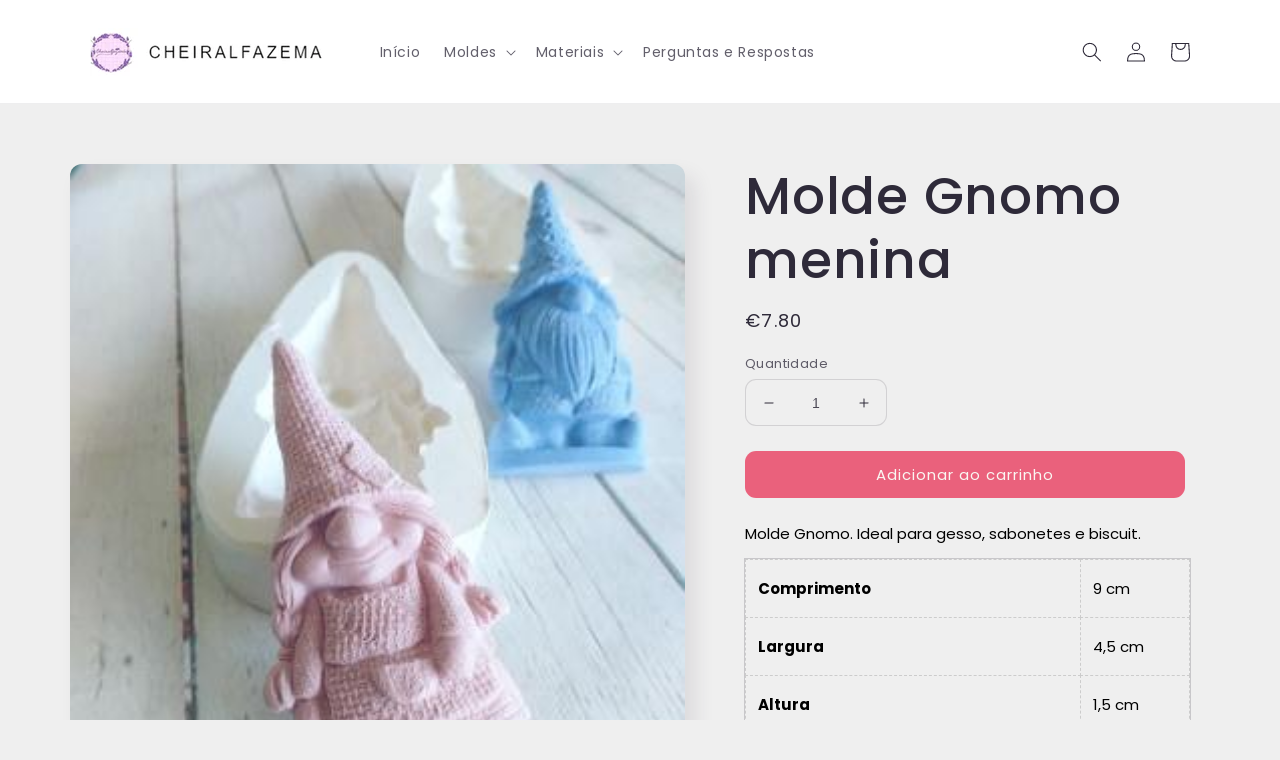

--- FILE ---
content_type: text/html; charset=utf-8
request_url: https://cheiralfazema.com/pt-fr/products/molde-gnomo-menina
body_size: 29592
content:
<!doctype html>
<html class="no-js" lang="pt-PT">
  <head>

 
	<script src='https://cdn.shopify.com/s/files/1/0411/8639/4277/t/11/assets/spotlight.js'></script>

    <link href='https://cdn.shopify.com/s/files/1/0411/8639/4277/t/11/assets/ymq-option.css' rel='stylesheet'> 

	<link href='https://option.ymq.cool/option/bottom.css' rel='stylesheet'> 

	<style id="ymq-jsstyle"></style> 

	<script>
		window.best_option = window.best_option || {}; 

		best_option.shop = `cheiralfazema.myshopify.com`; 

		best_option.page = `product`; 

		best_option.ymq_option_branding = {}; 
		  
			best_option.ymq_option_branding = {"button":{"--button-background-checked-color":"#000000","--button-background-color":"#FFFFFF","--button-background-disabled-color":"#FFFFFF","--button-border-checked-color":"#000000","--button-border-color":"#000000","--button-border-disabled-color":"#000000","--button-font-checked-color":"#FFFFFF","--button-font-disabled-color":"#cccccc","--button-font-color":"#000000","--button-border-radius":"0","--button-font-size":"14","--button-line-height":"20","--button-margin-l-r":"4","--button-margin-u-d":"4","--button-padding-l-r":"16","--button-padding-u-d":"8"},"radio":{"--radio-border-color":"#BBC1E1","--radio-border-checked-color":"#EA617C","--radio-border-disabled-color":"#BBC1E1","--radio-border-hover-color":"#BBC1E1","--radio-background-color":"#FFFFFF","--radio-background-checked-color":"#EA617C","--radio-background-disabled-color":"#FFF3F5","--radio-background-hover-color":"#FFFFFF","--radio-inner-color":"#EDE2E4","--radio-inner-checked-color":"#FFFFFF","--radio-inner-disabled-color":"#FFFFFF"},"input":{"--input-border-color":"#FFFFFF","--input-border-checked-color":"#FFFFFF","--input-background-color":"#FFFFFF","--input-background-checked-color":"#FFFFFF","--input-font-color":"#625F6B","--input-font-checked-color":"#625F6B","--input-padding-u-d":"9","--input-padding-l-r":"16","--input-width":"100","--input-max-width":"400","--input-font-size":"14","--input-border-radius":"10"},"select":{"--select-border-color":"#000000","--select-border-checked-color":"#000000","--select-background-color":"#FFFFFF","--select-background-checked-color":"#FFFFFF","--select-font-color":"#000000","--select-font-checked-color":"#000000","--select-option-background-color":"#FFFFFF","--select-option-background-checked-color":"#F5F9FF","--select-option-background-disabled-color":"#FFFFFF","--select-option-font-color":"#000000","--select-option-font-checked-color":"#000000","--select-option-font-disabled-color":"#CCCCCC","--select-padding-u-d":"9","--select-padding-l-r":"16","--select-option-padding-u-d":"9","--select-option-padding-l-r":"16","--select-width":"100","--select-max-width":"400","--select-font-size":"14","--select-border-radius":"0"},"multiple":{"--multiple-background-color":"#F5F9FF","--multiple-font-color":"#000000","--multiple-padding-u-d":"2","--multiple-padding-l-r":"8","--multiple-font-size":"12","--multiple-border-radius":"0"},"img":{"--img-border-color":"#E1E1E1","--img-border-checked-color":"#000000","--img-border-disabled-color":"#000000","--img-width":"50","--img-height":"50","--img-margin-u-d":"2","--img-margin-l-r":"2","--img-border-radius":"4"},"upload":{"--upload-background-color":"#409EFF","--upload-font-color":"#FFFFFF","--upload-border-color":"#409EFF","--upload-padding-u-d":"12","--upload-padding-l-r":"20","--upload-font-size":"12","--upload-border-radius":"4"},"cart":{"--cart-border-color":"#000000","--buy-border-color":"#000000","--cart-border-hover-color":"#000000","--buy-border-hover-color":"#000000","--cart-background-color":"#000000","--buy-background-color":"#000000","--cart-background-hover-color":"#000000","--buy-background-hover-color":"#000000","--cart-font-color":"#FFFFFF","--buy-font-color":"#FFFFFF","--cart-font-hover-color":"#FFFFFF","--buy-font-hover-color":"#FFFFFF","--cart-padding-u-d":"12","--cart-padding-l-r":"16","--buy-padding-u-d":"12","--buy-padding-l-r":"16","--cart-margin-u-d":"4","--cart-margin-l-r":"0","--buy-margin-u-d":"4","--buy-margin-l-r":"0","--cart-width":"100","--cart-max-width":"800","--buy-width":"100","--buy-max-width":"800","--cart-font-size":"14","--cart-border-radius":"0","--buy-font-size":"14","--buy-border-radius":"0"},"quantity":{"--quantity-border-color":"#A6A3A3","--quantity-font-color":"#000000","--quantity-background-color":"#FFFFFF","--quantity-width":"150","--quantity-height":"40","--quantity-font-size":"14","--quantity-border-radius":"0"},"global":{"--global-title-color":"#000000","--global-help-color":"#000000","--global-error-color":"#DC3545","--global-title-font-size":"14","--global-help-font-size":"12","--global-error-font-size":"12","--global-margin-top":"0","--global-margin-bottom":"20","--global-margin-left":"0","--global-margin-right":"0","--global-title-margin-top":"0","--global-title-margin-bottom":"5","--global-title-margin-left":"0","--global-title-margin-right":"0","--global-help-margin-top":"5","--global-help-margin-bottom":"0","--global-help-margin-left":"0","--global-help-margin-right":"0","--global-error-margin-top":"5","--global-error-margin-bottom":"0","--global-error-margin-left":"0","--global-error-margin-right":"0"},"discount":{"--new-discount-normal-color":"#1878B9","--new-discount-error-color":"#E22120","--new-discount-layout":"flex-end"},"lan":{"require":"É necessário escolher uma opção","email":"Please enter a valid email address.","phone":"Please enter the correct phone.","number":"Please enter an number.","integer":"Por favor insira um número","min_char":"Insira mais que %s carácteres.","max_char":"Insira não mais que %s carácteres.","min":"Insira no minímo %s.","max":"Insira não mais que %s.","max_s":"Insira menos que %s options.","min_s":"Insira mais que %s opções.","total_s":"Por favor insira %s opções.","sold_out":"sold out","please_choose":"Escolha","add_price_text":"Selection will add %s to the price","inventory_reminder":"The product %s is already sold out.","one-time-tag":"Uma vez","q-buy":"Buy:","q-save":"Save","qty-rang":"qtyRange","qty-discount":"discount","qty-discount-type":"discountType","qty-discount-type-percentage":"percentage","qty-discount-type-fixed":"fixed","q-coupon-code":"Tiered Wholesale Discount","max-quantity":"999999","qty-input-text":"Quantidade: ","discount_code":"Discount code","application":"Apply","discount_error1":"Enter a valid discount code","discount_error2":"discount code isn't valid for the items in your cart","product_title":"%s"},"price":{"--price-border-color":"#000000","--price-background-color":"#FFFFFF","--price-font-color":"#000000","--price-price-font-color":"#03de90","--price-padding-u-d":"9","--price-padding-l-r":"16","--price-width":"100","--price-max-width":"400","--price-font-size":"14","--price-border-radius":"0"},"extra":{"is_show":"0","plan":"1","quantity-box":"0","price-value":"3,4,15,6,16,7","variant-original-margin-bottom":"15","strong-dorp-down":0,"radio-unchecked":1,"img-option-bigger":"3","add-button-reload":1,"buy-now-new":1,"open-theme-buy-now":1,"open-theme-ajax-cart":1,"free_plan":0,"timestamp":1652389880,"new":2}}; 
		 
	        
		best_option.product = {"id":4648666497108,"title":"Molde Gnomo menina","handle":"molde-gnomo-menina","description":"\u003cp style=\"color: #000000; font-family: \u0026amp;quot; helvetica neue\u0026amp;quot;,helvetica,arial,sans-serif; font-size: 15px; font-style: normal; font-variant: normal; font-weight: 400; letter-spacing: normal; line-height: 1.4; orphans: 2; text-align: left; text-decoration: none; text-indent: 0px; text-transform: none; -webkit-text-stroke-width: 0px; white-space: normal; word-spacing: 0px; margin: 0px 0px 1em 0px;\"\u003eMolde Gnomo. Ideal para gesso, sabonetes e biscuit.\u003c\/p\u003e\n\u003cspan style=\"display: inline !important; float: none; background-color: #ffffff; color: #000000; cursor: text; font-family: 'Helvetica Neue',Helvetica,Arial,sans-serif; font-size: 15px; font-style: normal; font-variant: normal; font-weight: 400; letter-spacing: normal; line-height: 1.5; orphans: 2; text-align: left; text-decoration: none; text-indent: 0px; text-transform: none; -webkit-text-stroke-width: 0px; white-space: normal; word-spacing: 0px;\"\u003e \u003c\/span\u003e\n\u003ctable width=\"525\" height=\"22\" style=\"border-image-outset: 0; border-image-repeat: stretch; border-image-slice: 100%; border-image-source: none; border-image-width: 1; color: #000000; font-family: \u0026amp;quot; helvetica neue\u0026amp;quot;,helvetica,arial,sans-serif; font-size: 15px; font-style: normal; font-variant: normal; font-weight: 400; letter-spacing: normal; orphans: 2; text-align: left; text-decoration: none; text-indent: 0px; text-transform: none; -webkit-text-stroke-width: 0px; white-space: normal; width: 100%; word-spacing: 0px; border: 1px dashed #cccccc;\"\u003e\n\u003ctbody\u003e\n\u003ctr\u003e\n\u003ctd style=\"border-image-outset: 0; border-image-repeat: stretch; border-image-slice: 100%; border-image-source: none; border-image-width: 1; width: 384.54px; border: 1px dashed #cccccc;\"\u003e\u003cstrong\u003eComprimento\u003c\/strong\u003e\u003c\/td\u003e\n\u003ctd style=\"border-image-outset: 0; border-image-repeat: stretch; border-image-slice: 100%; border-image-source: none; border-image-width: 1; width: 123.96px; border: 1px dashed #cccccc;\"\u003e9 cm\u003c\/td\u003e\n\u003c\/tr\u003e\n\u003ctr\u003e\n\u003ctd style=\"border-image-outset: 0; border-image-repeat: stretch; border-image-slice: 100%; border-image-source: none; border-image-width: 1; width: 384.54px; border: 1px dashed #cccccc;\"\u003e\u003cstrong\u003eLargura\u003c\/strong\u003e\u003c\/td\u003e\n\u003ctd style=\"border-image-outset: 0; border-image-repeat: stretch; border-image-slice: 100%; border-image-source: none; border-image-width: 1; width: 123.96px; border: 1px dashed #cccccc;\"\u003e4,5 cm\u003c\/td\u003e\n\u003c\/tr\u003e\n\u003ctr\u003e\n\u003ctd style=\"border-image-outset: 0; border-image-repeat: stretch; border-image-slice: 100%; border-image-source: none; border-image-width: 1; width: 384.54px; border: 1px dashed #cccccc;\"\u003e\u003cstrong\u003eAltura\u003c\/strong\u003e\u003c\/td\u003e\n\u003ctd style=\"border-image-outset: 0; border-image-repeat: stretch; border-image-slice: 100%; border-image-source: none; border-image-width: 1; width: 123.96px; border: 1px dashed #cccccc;\"\u003e1,5 cm\u003c\/td\u003e\n\u003c\/tr\u003e\n\u003c\/tbody\u003e\n\u003c\/table\u003e\n\u003cspan style=\"display: inline !important; float: none; background-color: #ffffff; color: #000000; cursor: text; font-family: 'Helvetica Neue',Helvetica,Arial,sans-serif; font-size: 15px; font-style: normal; font-variant: normal; font-weight: 400; letter-spacing: normal; line-height: 1.5; orphans: 2; text-align: left; text-decoration: none; text-indent: 0px; text-transform: none; -webkit-text-stroke-width: 0px; white-space: normal; word-spacing: 0px;\"\u003e \u003c\/span\u003e\n\u003cp style=\"color: #000000; font-family: \u0026amp;quot; helvetica neue\u0026amp;quot;,helvetica,arial,sans-serif; font-size: 15px; font-style: normal; font-variant: normal; font-weight: 400; letter-spacing: normal; line-height: 1.4; orphans: 2; text-align: left; text-decoration: none; text-indent: 0px; text-transform: none; -webkit-text-stroke-width: 0px; white-space: normal; word-spacing: 0px; margin: 0px 0px 1em 0px;\"\u003e \u003c\/p\u003e","published_at":"2020-06-08T17:24:36+01:00","created_at":"2020-06-08T17:24:36+01:00","vendor":"Fornecedora","type":"Moldes","tags":["Moldes de Anjos"],"price":780,"price_min":780,"price_max":780,"available":true,"price_varies":false,"compare_at_price":null,"compare_at_price_min":0,"compare_at_price_max":0,"compare_at_price_varies":false,"variants":[{"id":32407449501780,"title":"Default Title","option1":"Default Title","option2":null,"option3":null,"sku":"MDG001","requires_shipping":true,"taxable":false,"featured_image":null,"available":true,"name":"Molde Gnomo menina","public_title":null,"options":["Default Title"],"price":780,"weight":90,"compare_at_price":null,"inventory_management":"shopify","barcode":"","requires_selling_plan":false,"selling_plan_allocations":[]}],"images":["\/\/cheiralfazema.com\/cdn\/shop\/products\/103308369_628559414405796_5171527197385644996_n.jpg?v=1593500650","\/\/cheiralfazema.com\/cdn\/shop\/products\/103338560_211077956535172_8574165631519782676_n_1.jpg?v=1593500653"],"featured_image":"\/\/cheiralfazema.com\/cdn\/shop\/products\/103308369_628559414405796_5171527197385644996_n.jpg?v=1593500650","options":["Title"],"media":[{"alt":"Molde Gnomo menina - CHEIRALFAZEMA","id":7101775118420,"position":1,"preview_image":{"aspect_ratio":0.799,"height":383,"width":306,"src":"\/\/cheiralfazema.com\/cdn\/shop\/products\/103308369_628559414405796_5171527197385644996_n.jpg?v=1593500650"},"aspect_ratio":0.799,"height":383,"media_type":"image","src":"\/\/cheiralfazema.com\/cdn\/shop\/products\/103308369_628559414405796_5171527197385644996_n.jpg?v=1593500650","width":306},{"alt":"Molde Gnomo menina - CHEIRALFAZEMA","id":7101779837012,"position":2,"preview_image":{"aspect_ratio":1.0,"height":720,"width":720,"src":"\/\/cheiralfazema.com\/cdn\/shop\/products\/103338560_211077956535172_8574165631519782676_n_1.jpg?v=1593500653"},"aspect_ratio":1.0,"height":720,"media_type":"image","src":"\/\/cheiralfazema.com\/cdn\/shop\/products\/103338560_211077956535172_8574165631519782676_n_1.jpg?v=1593500653","width":720}],"requires_selling_plan":false,"selling_plan_groups":[],"content":"\u003cp style=\"color: #000000; font-family: \u0026amp;quot; helvetica neue\u0026amp;quot;,helvetica,arial,sans-serif; font-size: 15px; font-style: normal; font-variant: normal; font-weight: 400; letter-spacing: normal; line-height: 1.4; orphans: 2; text-align: left; text-decoration: none; text-indent: 0px; text-transform: none; -webkit-text-stroke-width: 0px; white-space: normal; word-spacing: 0px; margin: 0px 0px 1em 0px;\"\u003eMolde Gnomo. Ideal para gesso, sabonetes e biscuit.\u003c\/p\u003e\n\u003cspan style=\"display: inline !important; float: none; background-color: #ffffff; color: #000000; cursor: text; font-family: 'Helvetica Neue',Helvetica,Arial,sans-serif; font-size: 15px; font-style: normal; font-variant: normal; font-weight: 400; letter-spacing: normal; line-height: 1.5; orphans: 2; text-align: left; text-decoration: none; text-indent: 0px; text-transform: none; -webkit-text-stroke-width: 0px; white-space: normal; word-spacing: 0px;\"\u003e \u003c\/span\u003e\n\u003ctable width=\"525\" height=\"22\" style=\"border-image-outset: 0; border-image-repeat: stretch; border-image-slice: 100%; border-image-source: none; border-image-width: 1; color: #000000; font-family: \u0026amp;quot; helvetica neue\u0026amp;quot;,helvetica,arial,sans-serif; font-size: 15px; font-style: normal; font-variant: normal; font-weight: 400; letter-spacing: normal; orphans: 2; text-align: left; text-decoration: none; text-indent: 0px; text-transform: none; -webkit-text-stroke-width: 0px; white-space: normal; width: 100%; word-spacing: 0px; border: 1px dashed #cccccc;\"\u003e\n\u003ctbody\u003e\n\u003ctr\u003e\n\u003ctd style=\"border-image-outset: 0; border-image-repeat: stretch; border-image-slice: 100%; border-image-source: none; border-image-width: 1; width: 384.54px; border: 1px dashed #cccccc;\"\u003e\u003cstrong\u003eComprimento\u003c\/strong\u003e\u003c\/td\u003e\n\u003ctd style=\"border-image-outset: 0; border-image-repeat: stretch; border-image-slice: 100%; border-image-source: none; border-image-width: 1; width: 123.96px; border: 1px dashed #cccccc;\"\u003e9 cm\u003c\/td\u003e\n\u003c\/tr\u003e\n\u003ctr\u003e\n\u003ctd style=\"border-image-outset: 0; border-image-repeat: stretch; border-image-slice: 100%; border-image-source: none; border-image-width: 1; width: 384.54px; border: 1px dashed #cccccc;\"\u003e\u003cstrong\u003eLargura\u003c\/strong\u003e\u003c\/td\u003e\n\u003ctd style=\"border-image-outset: 0; border-image-repeat: stretch; border-image-slice: 100%; border-image-source: none; border-image-width: 1; width: 123.96px; border: 1px dashed #cccccc;\"\u003e4,5 cm\u003c\/td\u003e\n\u003c\/tr\u003e\n\u003ctr\u003e\n\u003ctd style=\"border-image-outset: 0; border-image-repeat: stretch; border-image-slice: 100%; border-image-source: none; border-image-width: 1; width: 384.54px; border: 1px dashed #cccccc;\"\u003e\u003cstrong\u003eAltura\u003c\/strong\u003e\u003c\/td\u003e\n\u003ctd style=\"border-image-outset: 0; border-image-repeat: stretch; border-image-slice: 100%; border-image-source: none; border-image-width: 1; width: 123.96px; border: 1px dashed #cccccc;\"\u003e1,5 cm\u003c\/td\u003e\n\u003c\/tr\u003e\n\u003c\/tbody\u003e\n\u003c\/table\u003e\n\u003cspan style=\"display: inline !important; float: none; background-color: #ffffff; color: #000000; cursor: text; font-family: 'Helvetica Neue',Helvetica,Arial,sans-serif; font-size: 15px; font-style: normal; font-variant: normal; font-weight: 400; letter-spacing: normal; line-height: 1.5; orphans: 2; text-align: left; text-decoration: none; text-indent: 0px; text-transform: none; -webkit-text-stroke-width: 0px; white-space: normal; word-spacing: 0px;\"\u003e \u003c\/span\u003e\n\u003cp style=\"color: #000000; font-family: \u0026amp;quot; helvetica neue\u0026amp;quot;,helvetica,arial,sans-serif; font-size: 15px; font-style: normal; font-variant: normal; font-weight: 400; letter-spacing: normal; line-height: 1.4; orphans: 2; text-align: left; text-decoration: none; text-indent: 0px; text-transform: none; -webkit-text-stroke-width: 0px; white-space: normal; word-spacing: 0px; margin: 0px 0px 1em 0px;\"\u003e \u003c\/p\u003e"}; 

		best_option.ymq_has_only_default_variant = true; 
		 

        
            best_option.ymq_status = {}; 
    		 
    
    		best_option.ymq_variantjson = {}; 
    		 
    
    		best_option.ymq_option_data = {}; 
    		

    		best_option.ymq_option_condition = {}; 
    		 
              
        
        best_option.ymq_template_options = {};
	    best_option.ymq_option_template = {};
		best_option.ymq_option_template_condition = {}; 
	    
	    
	    

        
            best_option.ymq_option_template_sort = false;
        

        
            best_option.ymq_option_template_sort_before = false;
        
        
        
        best_option.ymq_option_template_c_t = {};
  		best_option.ymq_option_template_condition_c_t = {};
        

        

        
	</script>

	<script src='https://options.ymq.cool/option/best-options.js'></script>

 

    <meta charset="utf-8">
    <meta http-equiv="X-UA-Compatible" content="IE=edge">
    <meta name="viewport" content="width=device-width,initial-scale=1">
    <meta name="theme-color" content="">
    <link rel="canonical" href="https://cheiralfazema.com/pt-fr/products/molde-gnomo-menina">
    <link rel="preconnect" href="https://cdn.shopify.com" crossorigin><link rel="icon" type="image/png" href="//cheiralfazema.com/cdn/shop/files/cheiralfazema_icon_f82673d5-e914-4c5d-b8b0-06f004b467eb.png?crop=center&height=32&v=1743702239&width=32"><link rel="preconnect" href="https://fonts.shopifycdn.com" crossorigin><title>
      CHEIRALFAZEMA - Bota grande
</title>

    
      <meta name="description" content="Molde Gnomo. Ideal para gesso, sabonetes e biscuit. Comprimento 9 cm Largura 4,5 cm Altura 1,5 cm  ">
    

    

<meta property="og:site_name" content="CHEIRALFAZEMA">
<meta property="og:url" content="https://cheiralfazema.com/pt-fr/products/molde-gnomo-menina">
<meta property="og:title" content="CHEIRALFAZEMA - Bota grande">
<meta property="og:type" content="product">
<meta property="og:description" content="Molde Gnomo. Ideal para gesso, sabonetes e biscuit. Comprimento 9 cm Largura 4,5 cm Altura 1,5 cm  "><meta property="og:image" content="http://cheiralfazema.com/cdn/shop/products/103308369_628559414405796_5171527197385644996_n.jpg?v=1593500650">
  <meta property="og:image:secure_url" content="https://cheiralfazema.com/cdn/shop/products/103308369_628559414405796_5171527197385644996_n.jpg?v=1593500650">
  <meta property="og:image:width" content="306">
  <meta property="og:image:height" content="383"><meta property="og:price:amount" content="7.80">
  <meta property="og:price:currency" content="EUR"><meta name="twitter:card" content="summary_large_image">
<meta name="twitter:title" content="CHEIRALFAZEMA - Bota grande">
<meta name="twitter:description" content="Molde Gnomo. Ideal para gesso, sabonetes e biscuit. Comprimento 9 cm Largura 4,5 cm Altura 1,5 cm  ">


    <script src="//cheiralfazema.com/cdn/shop/t/7/assets/global.js?v=135116476141006970691649212448" defer="defer"></script>
    <script>window.performance && window.performance.mark && window.performance.mark('shopify.content_for_header.start');</script><meta name="facebook-domain-verification" content="xysw5ib8flaagopgbjhdn7txdipnop">
<meta name="facebook-domain-verification" content="gqi6e6zjbwl6v9dvzv5fboasm4yk0z">
<meta id="shopify-digital-wallet" name="shopify-digital-wallet" content="/24930975828/digital_wallets/dialog">
<link rel="alternate" hreflang="x-default" href="https://cheiralfazema.com/products/molde-gnomo-menina">
<link rel="alternate" hreflang="pt" href="https://cheiralfazema.com/products/molde-gnomo-menina">
<link rel="alternate" hreflang="pt-BR" href="https://cheiralfazema.com/pt-br/products/molde-gnomo-menina">
<link rel="alternate" hreflang="pt-FR" href="https://cheiralfazema.com/pt-fr/products/molde-gnomo-menina">
<link rel="alternate" type="application/json+oembed" href="https://cheiralfazema.com/pt-fr/products/molde-gnomo-menina.oembed">
<script async="async" src="/checkouts/internal/preloads.js?locale=pt-FR"></script>
<script id="shopify-features" type="application/json">{"accessToken":"7cdb6f1b5c3111f0bed72745b39e219b","betas":["rich-media-storefront-analytics"],"domain":"cheiralfazema.com","predictiveSearch":true,"shopId":24930975828,"locale":"pt-pt"}</script>
<script>var Shopify = Shopify || {};
Shopify.shop = "cheiralfazema.myshopify.com";
Shopify.locale = "pt-PT";
Shopify.currency = {"active":"EUR","rate":"1.0"};
Shopify.country = "FR";
Shopify.theme = {"name":"Sense","id":131900768502,"schema_name":"Sense","schema_version":"2.0.0","theme_store_id":1356,"role":"main"};
Shopify.theme.handle = "null";
Shopify.theme.style = {"id":null,"handle":null};
Shopify.cdnHost = "cheiralfazema.com/cdn";
Shopify.routes = Shopify.routes || {};
Shopify.routes.root = "/pt-fr/";</script>
<script type="module">!function(o){(o.Shopify=o.Shopify||{}).modules=!0}(window);</script>
<script>!function(o){function n(){var o=[];function n(){o.push(Array.prototype.slice.apply(arguments))}return n.q=o,n}var t=o.Shopify=o.Shopify||{};t.loadFeatures=n(),t.autoloadFeatures=n()}(window);</script>
<script id="shop-js-analytics" type="application/json">{"pageType":"product"}</script>
<script defer="defer" async type="module" src="//cheiralfazema.com/cdn/shopifycloud/shop-js/modules/v2/client.init-shop-cart-sync_D7l2hM3l.pt-PT.esm.js"></script>
<script defer="defer" async type="module" src="//cheiralfazema.com/cdn/shopifycloud/shop-js/modules/v2/chunk.common_DsjHUg4h.esm.js"></script>
<script type="module">
  await import("//cheiralfazema.com/cdn/shopifycloud/shop-js/modules/v2/client.init-shop-cart-sync_D7l2hM3l.pt-PT.esm.js");
await import("//cheiralfazema.com/cdn/shopifycloud/shop-js/modules/v2/chunk.common_DsjHUg4h.esm.js");

  window.Shopify.SignInWithShop?.initShopCartSync?.({"fedCMEnabled":true,"windoidEnabled":true});

</script>
<script>(function() {
  var isLoaded = false;
  function asyncLoad() {
    if (isLoaded) return;
    isLoaded = true;
    var urls = ["https:\/\/cdn1.avada.io\/flying-pages\/module.js?shop=cheiralfazema.myshopify.com","https:\/\/seo.apps.avada.io\/avada-seo-installed.js?shop=cheiralfazema.myshopify.com","https:\/\/cdn.jsdelivr.net\/gh\/yunmuqing\/SmBdBWwTCrjyN3AE@latest\/mbAt2ktK3Dmszf6K.js?shop=cheiralfazema.myshopify.com"];
    for (var i = 0; i < urls.length; i++) {
      var s = document.createElement('script');
      s.type = 'text/javascript';
      s.async = true;
      s.src = urls[i];
      var x = document.getElementsByTagName('script')[0];
      x.parentNode.insertBefore(s, x);
    }
  };
  if(window.attachEvent) {
    window.attachEvent('onload', asyncLoad);
  } else {
    window.addEventListener('load', asyncLoad, false);
  }
})();</script>
<script id="__st">var __st={"a":24930975828,"offset":0,"reqid":"05d540b6-b344-4121-bd52-c2d8a4388cf2-1767670776","pageurl":"cheiralfazema.com\/pt-fr\/products\/molde-gnomo-menina","u":"70c405bdffa6","p":"product","rtyp":"product","rid":4648666497108};</script>
<script>window.ShopifyPaypalV4VisibilityTracking = true;</script>
<script id="captcha-bootstrap">!function(){'use strict';const t='contact',e='account',n='new_comment',o=[[t,t],['blogs',n],['comments',n],[t,'customer']],c=[[e,'customer_login'],[e,'guest_login'],[e,'recover_customer_password'],[e,'create_customer']],r=t=>t.map((([t,e])=>`form[action*='/${t}']:not([data-nocaptcha='true']) input[name='form_type'][value='${e}']`)).join(','),a=t=>()=>t?[...document.querySelectorAll(t)].map((t=>t.form)):[];function s(){const t=[...o],e=r(t);return a(e)}const i='password',u='form_key',d=['recaptcha-v3-token','g-recaptcha-response','h-captcha-response',i],f=()=>{try{return window.sessionStorage}catch{return}},m='__shopify_v',_=t=>t.elements[u];function p(t,e,n=!1){try{const o=window.sessionStorage,c=JSON.parse(o.getItem(e)),{data:r}=function(t){const{data:e,action:n}=t;return t[m]||n?{data:e,action:n}:{data:t,action:n}}(c);for(const[e,n]of Object.entries(r))t.elements[e]&&(t.elements[e].value=n);n&&o.removeItem(e)}catch(o){console.error('form repopulation failed',{error:o})}}const l='form_type',E='cptcha';function T(t){t.dataset[E]=!0}const w=window,h=w.document,L='Shopify',v='ce_forms',y='captcha';let A=!1;((t,e)=>{const n=(g='f06e6c50-85a8-45c8-87d0-21a2b65856fe',I='https://cdn.shopify.com/shopifycloud/storefront-forms-hcaptcha/ce_storefront_forms_captcha_hcaptcha.v1.5.2.iife.js',D={infoText:'Protegido por hCaptcha',privacyText:'Privacidade',termsText:'Termos'},(t,e,n)=>{const o=w[L][v],c=o.bindForm;if(c)return c(t,g,e,D).then(n);var r;o.q.push([[t,g,e,D],n]),r=I,A||(h.body.append(Object.assign(h.createElement('script'),{id:'captcha-provider',async:!0,src:r})),A=!0)});var g,I,D;w[L]=w[L]||{},w[L][v]=w[L][v]||{},w[L][v].q=[],w[L][y]=w[L][y]||{},w[L][y].protect=function(t,e){n(t,void 0,e),T(t)},Object.freeze(w[L][y]),function(t,e,n,w,h,L){const[v,y,A,g]=function(t,e,n){const i=e?o:[],u=t?c:[],d=[...i,...u],f=r(d),m=r(i),_=r(d.filter((([t,e])=>n.includes(e))));return[a(f),a(m),a(_),s()]}(w,h,L),I=t=>{const e=t.target;return e instanceof HTMLFormElement?e:e&&e.form},D=t=>v().includes(t);t.addEventListener('submit',(t=>{const e=I(t);if(!e)return;const n=D(e)&&!e.dataset.hcaptchaBound&&!e.dataset.recaptchaBound,o=_(e),c=g().includes(e)&&(!o||!o.value);(n||c)&&t.preventDefault(),c&&!n&&(function(t){try{if(!f())return;!function(t){const e=f();if(!e)return;const n=_(t);if(!n)return;const o=n.value;o&&e.removeItem(o)}(t);const e=Array.from(Array(32),(()=>Math.random().toString(36)[2])).join('');!function(t,e){_(t)||t.append(Object.assign(document.createElement('input'),{type:'hidden',name:u})),t.elements[u].value=e}(t,e),function(t,e){const n=f();if(!n)return;const o=[...t.querySelectorAll(`input[type='${i}']`)].map((({name:t})=>t)),c=[...d,...o],r={};for(const[a,s]of new FormData(t).entries())c.includes(a)||(r[a]=s);n.setItem(e,JSON.stringify({[m]:1,action:t.action,data:r}))}(t,e)}catch(e){console.error('failed to persist form',e)}}(e),e.submit())}));const S=(t,e)=>{t&&!t.dataset[E]&&(n(t,e.some((e=>e===t))),T(t))};for(const o of['focusin','change'])t.addEventListener(o,(t=>{const e=I(t);D(e)&&S(e,y())}));const B=e.get('form_key'),M=e.get(l),P=B&&M;t.addEventListener('DOMContentLoaded',(()=>{const t=y();if(P)for(const e of t)e.elements[l].value===M&&p(e,B);[...new Set([...A(),...v().filter((t=>'true'===t.dataset.shopifyCaptcha))])].forEach((e=>S(e,t)))}))}(h,new URLSearchParams(w.location.search),n,t,e,['guest_login'])})(!1,!0)}();</script>
<script integrity="sha256-4kQ18oKyAcykRKYeNunJcIwy7WH5gtpwJnB7kiuLZ1E=" data-source-attribution="shopify.loadfeatures" defer="defer" src="//cheiralfazema.com/cdn/shopifycloud/storefront/assets/storefront/load_feature-a0a9edcb.js" crossorigin="anonymous"></script>
<script data-source-attribution="shopify.dynamic_checkout.dynamic.init">var Shopify=Shopify||{};Shopify.PaymentButton=Shopify.PaymentButton||{isStorefrontPortableWallets:!0,init:function(){window.Shopify.PaymentButton.init=function(){};var t=document.createElement("script");t.src="https://cheiralfazema.com/cdn/shopifycloud/portable-wallets/latest/portable-wallets.pt-pt.js",t.type="module",document.head.appendChild(t)}};
</script>
<script data-source-attribution="shopify.dynamic_checkout.buyer_consent">
  function portableWalletsHideBuyerConsent(e){var t=document.getElementById("shopify-buyer-consent"),n=document.getElementById("shopify-subscription-policy-button");t&&n&&(t.classList.add("hidden"),t.setAttribute("aria-hidden","true"),n.removeEventListener("click",e))}function portableWalletsShowBuyerConsent(e){var t=document.getElementById("shopify-buyer-consent"),n=document.getElementById("shopify-subscription-policy-button");t&&n&&(t.classList.remove("hidden"),t.removeAttribute("aria-hidden"),n.addEventListener("click",e))}window.Shopify?.PaymentButton&&(window.Shopify.PaymentButton.hideBuyerConsent=portableWalletsHideBuyerConsent,window.Shopify.PaymentButton.showBuyerConsent=portableWalletsShowBuyerConsent);
</script>
<script data-source-attribution="shopify.dynamic_checkout.cart.bootstrap">document.addEventListener("DOMContentLoaded",(function(){function t(){return document.querySelector("shopify-accelerated-checkout-cart, shopify-accelerated-checkout")}if(t())Shopify.PaymentButton.init();else{new MutationObserver((function(e,n){t()&&(Shopify.PaymentButton.init(),n.disconnect())})).observe(document.body,{childList:!0,subtree:!0})}}));
</script>
<link id="shopify-accelerated-checkout-styles" rel="stylesheet" media="screen" href="https://cheiralfazema.com/cdn/shopifycloud/portable-wallets/latest/accelerated-checkout-backwards-compat.css" crossorigin="anonymous">
<style id="shopify-accelerated-checkout-cart">
        #shopify-buyer-consent {
  margin-top: 1em;
  display: inline-block;
  width: 100%;
}

#shopify-buyer-consent.hidden {
  display: none;
}

#shopify-subscription-policy-button {
  background: none;
  border: none;
  padding: 0;
  text-decoration: underline;
  font-size: inherit;
  cursor: pointer;
}

#shopify-subscription-policy-button::before {
  box-shadow: none;
}

      </style>
<script id="sections-script" data-sections="main-product,product-recommendations,header,footer" defer="defer" src="//cheiralfazema.com/cdn/shop/t/7/compiled_assets/scripts.js?3427"></script>
<script>window.performance && window.performance.mark && window.performance.mark('shopify.content_for_header.end');</script>


    <style data-shopify>
      @font-face {
  font-family: Poppins;
  font-weight: 400;
  font-style: normal;
  font-display: swap;
  src: url("//cheiralfazema.com/cdn/fonts/poppins/poppins_n4.0ba78fa5af9b0e1a374041b3ceaadf0a43b41362.woff2") format("woff2"),
       url("//cheiralfazema.com/cdn/fonts/poppins/poppins_n4.214741a72ff2596839fc9760ee7a770386cf16ca.woff") format("woff");
}

      @font-face {
  font-family: Poppins;
  font-weight: 700;
  font-style: normal;
  font-display: swap;
  src: url("//cheiralfazema.com/cdn/fonts/poppins/poppins_n7.56758dcf284489feb014a026f3727f2f20a54626.woff2") format("woff2"),
       url("//cheiralfazema.com/cdn/fonts/poppins/poppins_n7.f34f55d9b3d3205d2cd6f64955ff4b36f0cfd8da.woff") format("woff");
}

      @font-face {
  font-family: Poppins;
  font-weight: 400;
  font-style: italic;
  font-display: swap;
  src: url("//cheiralfazema.com/cdn/fonts/poppins/poppins_i4.846ad1e22474f856bd6b81ba4585a60799a9f5d2.woff2") format("woff2"),
       url("//cheiralfazema.com/cdn/fonts/poppins/poppins_i4.56b43284e8b52fc64c1fd271f289a39e8477e9ec.woff") format("woff");
}

      @font-face {
  font-family: Poppins;
  font-weight: 700;
  font-style: italic;
  font-display: swap;
  src: url("//cheiralfazema.com/cdn/fonts/poppins/poppins_i7.42fd71da11e9d101e1e6c7932199f925f9eea42d.woff2") format("woff2"),
       url("//cheiralfazema.com/cdn/fonts/poppins/poppins_i7.ec8499dbd7616004e21155106d13837fff4cf556.woff") format("woff");
}

      @font-face {
  font-family: Poppins;
  font-weight: 500;
  font-style: normal;
  font-display: swap;
  src: url("//cheiralfazema.com/cdn/fonts/poppins/poppins_n5.ad5b4b72b59a00358afc706450c864c3c8323842.woff2") format("woff2"),
       url("//cheiralfazema.com/cdn/fonts/poppins/poppins_n5.33757fdf985af2d24b32fcd84c9a09224d4b2c39.woff") format("woff");
}


      :root {
        --font-body-family: Poppins, sans-serif;
        --font-body-style: normal;
        --font-body-weight: 400;

        --font-heading-family: Poppins, sans-serif;
        --font-heading-style: normal;
        --font-heading-weight: 500;

        --font-body-scale: 1.0;
        --font-heading-scale: 1.3;

        --color-base-text: 46, 42, 57;
        --color-shadow: 46, 42, 57;
        --color-base-background-1: 250, 247, 242;
        --color-base-background-2: 255, 255, 255;
        --color-base-solid-button-labels: 250, 247, 242;
        --color-base-outline-button-labels: 46, 42, 57;
        --color-base-accent-1: 234, 97, 124;
        --color-base-accent-2: 177, 103, 103;
        --payment-terms-background-color: #faf7f2;

        --gradient-base-background-1: linear-gradient(180deg, rgba(240, 244, 236, 1), rgba(241, 235, 226, 1) 100%);
        --gradient-base-background-2: radial-gradient(rgba(255, 229, 229, 1), rgba(255, 224, 218, 1) 25%, rgba(240, 142, 161, 1) 100%);
        --gradient-base-accent-1: linear-gradient(270deg, rgba(240, 110, 105, 1), rgba(234, 97, 124, 1) 100%);
        --gradient-base-accent-2: linear-gradient(320deg, rgba(214, 168, 168, 1) 23%, rgba(158, 92, 139, 1) 100%);

        --media-padding: px;
        --media-border-opacity: 0.1;
        --media-border-width: 0px;
        --media-radius: 12px;
        --media-shadow-opacity: 0.1;
        --media-shadow-horizontal-offset: 10px;
        --media-shadow-vertical-offset: 12px;
        --media-shadow-blur-radius: 20px;

        --page-width: 120rem;
        --page-width-margin: 0rem;

        --card-image-padding: 0.0rem;
        --card-corner-radius: 1.2rem;
        --card-text-alignment: center;
        --card-border-width: 0.0rem;
        --card-border-opacity: 0.1;
        --card-shadow-opacity: 0.05;
        --card-shadow-horizontal-offset: 1.0rem;
        --card-shadow-vertical-offset: 1.0rem;
        --card-shadow-blur-radius: 3.5rem;

        --badge-corner-radius: 2.0rem;

        --popup-border-width: 1px;
        --popup-border-opacity: 0.1;
        --popup-corner-radius: 22px;
        --popup-shadow-opacity: 0.1;
        --popup-shadow-horizontal-offset: 10px;
        --popup-shadow-vertical-offset: 12px;
        --popup-shadow-blur-radius: 20px;

        --drawer-border-width: 1px;
        --drawer-border-opacity: 0.1;
        --drawer-shadow-opacity: 0.0;
        --drawer-shadow-horizontal-offset: 0px;
        --drawer-shadow-vertical-offset: 4px;
        --drawer-shadow-blur-radius: 5px;

        --spacing-sections-desktop: 36px;
        --spacing-sections-mobile: 25px;

        --grid-desktop-vertical-spacing: 40px;
        --grid-desktop-horizontal-spacing: 40px;
        --grid-mobile-vertical-spacing: 20px;
        --grid-mobile-horizontal-spacing: 20px;

        --text-boxes-border-opacity: 0.1;
        --text-boxes-border-width: 0px;
        --text-boxes-radius: 24px;
        --text-boxes-shadow-opacity: 0.0;
        --text-boxes-shadow-horizontal-offset: 10px;
        --text-boxes-shadow-vertical-offset: 12px;
        --text-boxes-shadow-blur-radius: 20px;

        --buttons-radius: 10px;
        --buttons-radius-outset: 11px;
        --buttons-border-width: 1px;
        --buttons-border-opacity: 0.15;
        --buttons-shadow-opacity: 0.0;
        --buttons-shadow-horizontal-offset: 0px;
        --buttons-shadow-vertical-offset: 4px;
        --buttons-shadow-blur-radius: 5px;
        --buttons-border-offset: 0.3px;

        --inputs-radius: 10px;
        --inputs-border-width: 1px;
        --inputs-border-opacity: 0.15;
        --inputs-shadow-opacity: 0.0;
        --inputs-shadow-horizontal-offset: 0px;
        --inputs-margin-offset: 0px;
        --inputs-shadow-vertical-offset: 4px;
        --inputs-shadow-blur-radius: 5px;
        --inputs-radius-outset: 11px;

        --variant-pills-radius: 2px;
        --variant-pills-border-width: 0px;
        --variant-pills-border-opacity: 0.1;
        --variant-pills-shadow-opacity: 0.0;
        --variant-pills-shadow-horizontal-offset: 0px;
        --variant-pills-shadow-vertical-offset: 4px;
        --variant-pills-shadow-blur-radius: 5px;
      }

      *,
      *::before,
      *::after {
        box-sizing: inherit;
      }

      html {
        box-sizing: border-box;
        font-size: calc(var(--font-body-scale) * 62.5%);
        height: 100%;
      }

      body {
        display: grid;
        grid-template-rows: auto auto 1fr auto;
        grid-template-columns: 100%;
        min-height: 100%;
        margin: 0;
        font-size: 1.5rem;
        letter-spacing: 0.06rem;
        line-height: calc(1 + 0.8 / var(--font-body-scale));
        font-family: var(--font-body-family);
        font-style: var(--font-body-style);
        font-weight: var(--font-body-weight);
      }

      @media screen and (min-width: 750px) {
        body {
          font-size: 1.6rem;
        }
      }
    </style>

    <link href="//cheiralfazema.com/cdn/shop/t/7/assets/base.css?v=90209001831487219001653766759" rel="stylesheet" type="text/css" media="all" />
<link rel="preload" as="font" href="//cheiralfazema.com/cdn/fonts/poppins/poppins_n4.0ba78fa5af9b0e1a374041b3ceaadf0a43b41362.woff2" type="font/woff2" crossorigin><link rel="preload" as="font" href="//cheiralfazema.com/cdn/fonts/poppins/poppins_n5.ad5b4b72b59a00358afc706450c864c3c8323842.woff2" type="font/woff2" crossorigin><link rel="stylesheet" href="//cheiralfazema.com/cdn/shop/t/7/assets/component-predictive-search.css?v=165644661289088488651649212445" media="print" onload="this.media='all'"><script>document.documentElement.className = document.documentElement.className.replace('no-js', 'js'); 
    if (Shopify.designMode) {
      document.documentElement.classList.add('shopify-design-mode');
    }
    </script>
  <!-- BEGIN app block: shopify://apps/selecty/blocks/app-embed/a005a4a7-4aa2-4155-9c2b-0ab41acbf99c --><template id="sel-form-template">
  <div id="sel-form" style="display: none;">
    <form method="post" action="/pt-fr/localization" id="localization_form" accept-charset="UTF-8" class="shopify-localization-form" enctype="multipart/form-data"><input type="hidden" name="form_type" value="localization" /><input type="hidden" name="utf8" value="✓" /><input type="hidden" name="_method" value="put" /><input type="hidden" name="return_to" value="/pt-fr/products/molde-gnomo-menina" />
      <input type="hidden" name="country_code" value="FR">
      <input type="hidden" name="language_code" value="pt-PT">
    </form>
  </div>
</template>


  <script>
    (function () {
      window.$selector = window.$selector || []; // Create empty queue for action (sdk) if user has not created his yet
      // Fetch geodata only for new users
      const wasRedirected = localStorage.getItem('sel-autodetect') === '1';

      if (!wasRedirected) {
        window.selectorConfigGeoData = fetch('/browsing_context_suggestions.json?source=geolocation_recommendation&country[enabled]=true&currency[enabled]=true&language[enabled]=true', {
          method: 'GET',
          mode: 'cors',
          cache: 'default',
          credentials: 'same-origin',
          headers: {
            'Content-Type': 'application/json',
            'Access-Control-Allow-Origin': '*'
          },
          redirect: 'follow',
          referrerPolicy: 'no-referrer',
        });
      }
    })()
  </script>
  <script type="application/json" id="__selectors_json">
    {
    "selectors": 
  [{"_id":"641b50bbe2e5b40ed38f8545","id":"AE336518","storeId":24930975828,"title":"Unnamed selector","design":{"resource":"languages","resourceList":["languages"],"type":"drop-down","theme":"basic","scheme":"basic","short":"none","search":"none","styles":{"general":"","extra":""},"reverse":true,"view":"all","colors":{"text":{"red":32,"green":34,"blue":35,"alpha":1},"accent":{"red":32,"green":34,"blue":35,"alpha":1},"background":{"red":255,"green":255,"blue":255,"alpha":1}},"typography":{"default":{"fontFamily":"Verdana","fontStyle":"normal","fontWeight":"normal","size":{"value":14,"dimension":"px"}},"accent":{"fontFamily":"Verdana","fontStyle":"normal","fontWeight":"normal","size":{"value":14,"dimension":"px"}}},"position":{"type":"custom","value":{"vertical":"static","horizontal":"static"}}},"visibility":[],"status":"disabled","createdAt":"2023-03-22T19:02:19.250Z","updatedAt":"2023-03-22T19:14:23.820Z","__v":0}],
    "store": 
  null
,
    "autodetect": 
  null
,
    "autoRedirect": 
  null
,
    "customResources": 
  [],
    "markets": [{"enabled":true,"locale":"pt-PT","countries":["PT"],"localCurrencies":true,"webPresence":{"defaultLocale":"pt-PT","alternateLocales":[],"subfolderSuffix":null,"domain":{"host":"cheiralfazema.com"}},"curr":{"code":"EUR","enabled":null},"alternateLocales":["pt-PT"],"domain":{"host":"cheiralfazema.com","country":null},"primary":true,"name":"Portugal","regions":[{"code":"PT"}],"title":"Portugal","host":"cheiralfazema.com","country":"PT"},{"enabled":true,"locale":"pt-PT","countries":["AT","BG","HR","CY","CZ","DK","EE","FI","DE","GR","HU","IE","IT","LV","LT","LU","MT","NL","PL","RO","SK","SI","ES","SE"],"localCurrencies":false,"webPresence":{},"curr":{"code":"EUR","enabled":null},"alternateLocales":["pt-PT"],"domain":{"host":null,"country":null},"primary":false,"name":"Internacional","regions":[{"code":"AT"},{"code":"BG"},{"code":"HR"},{"code":"CY"},{"code":"CZ"},{"code":"DK"},{"code":"EE"},{"code":"FI"},{"code":"DE"},{"code":"GR"},{"code":"HU"},{"code":"IE"},{"code":"IT"},{"code":"LV"},{"code":"LT"},{"code":"LU"},{"code":"MT"},{"code":"NL"},{"code":"PL"},{"code":"RO"},{"code":"SK"},{"code":"SI"},{"code":"ES"},{"code":"SE"}],"title":"Internacional","host":null,"country":"AT"},{"enabled":true,"locale":"pt-PT","countries":["FR"],"localCurrencies":true,"webPresence":{"defaultLocale":"pt-PT","alternateLocales":["fr"],"subfolderSuffix":"fr","domain":null},"curr":{"code":"EUR","enabled":null},"alternateLocales":["fr","pt-PT"],"domain":{"host":null,"country":null},"primary":false,"name":"France","regions":[{"code":"FR"}],"title":"France","host":null,"country":"FR"},{"enabled":true,"locale":"pt-PT","countries":["BR"],"localCurrencies":false,"webPresence":{"defaultLocale":"pt-PT","alternateLocales":[],"subfolderSuffix":"br","domain":null},"curr":{"code":"EUR","enabled":null},"alternateLocales":["pt-PT"],"domain":{"host":null,"country":null},"primary":false,"name":"brazil","regions":[{"code":"BR"}],"title":"brazil","host":null,"country":"BR"}],
    "languages": [{"country":"PT","subfolderSuffix":null,"title":"Portuguese (Portugal)","code":"pt-PT","alias":"pt-PT","endonym":"Português (Portugal)","primary":false,"published":true},{"country":"AT","subfolderSuffix":null,"title":"Portuguese (Portugal)","code":"pt-PT","alias":"pt-PT","endonym":"Português (Portugal)","primary":false,"published":true},{"country":"FR","subfolderSuffix":"fr","title":"Portuguese (Portugal)","code":"pt-PT","alias":"pt-PT","endonym":"Português (Portugal)","primary":false,"published":true},{"country":"BR","subfolderSuffix":"br","title":"Portuguese (Portugal)","code":"pt-PT","alias":"pt-PT","endonym":"Português (Portugal)","primary":false,"published":true}],
    "currentMarketLanguages": [{"title":"português (Portugal)","code":"pt-PT"}],
    "currencies": [{"title":"Euro","code":"EUR","symbol":"€","country":"PT","primary":false}],
    "countries": [{"code":"PT","localCurrencies":true,"currency":{"code":"EUR","enabled":false,"title":"Euro","symbol":"€"},"primary":true,"title":"Portugal"},{"code":"AT","localCurrencies":false,"currency":{"code":"EUR","enabled":false,"title":"Euro","symbol":"€"},"primary":false,"title":"Austria"},{"code":"BG","localCurrencies":false,"currency":{"code":"EUR","enabled":false,"title":"Euro","symbol":"€"},"primary":false,"title":"Bulgaria"},{"code":"HR","localCurrencies":false,"currency":{"code":"EUR","enabled":false,"title":"Euro","symbol":"€"},"primary":false,"title":"Croatia"},{"code":"CY","localCurrencies":false,"currency":{"code":"EUR","enabled":false,"title":"Euro","symbol":"€"},"primary":false,"title":"Cyprus"},{"code":"CZ","localCurrencies":false,"currency":{"code":"EUR","enabled":false,"title":"Euro","symbol":"€"},"primary":false,"title":"Czechia"},{"code":"DK","localCurrencies":false,"currency":{"code":"EUR","enabled":false,"title":"Euro","symbol":"€"},"primary":false,"title":"Denmark"},{"code":"EE","localCurrencies":false,"currency":{"code":"EUR","enabled":false,"title":"Euro","symbol":"€"},"primary":false,"title":"Estonia"},{"code":"FI","localCurrencies":false,"currency":{"code":"EUR","enabled":false,"title":"Euro","symbol":"€"},"primary":false,"title":"Finland"},{"code":"DE","localCurrencies":false,"currency":{"code":"EUR","enabled":false,"title":"Euro","symbol":"€"},"primary":false,"title":"Germany"},{"code":"GR","localCurrencies":false,"currency":{"code":"EUR","enabled":false,"title":"Euro","symbol":"€"},"primary":false,"title":"Greece"},{"code":"HU","localCurrencies":false,"currency":{"code":"EUR","enabled":false,"title":"Euro","symbol":"€"},"primary":false,"title":"Hungary"},{"code":"IE","localCurrencies":false,"currency":{"code":"EUR","enabled":false,"title":"Euro","symbol":"€"},"primary":false,"title":"Ireland"},{"code":"IT","localCurrencies":false,"currency":{"code":"EUR","enabled":false,"title":"Euro","symbol":"€"},"primary":false,"title":"Italy"},{"code":"LV","localCurrencies":false,"currency":{"code":"EUR","enabled":false,"title":"Euro","symbol":"€"},"primary":false,"title":"Latvia"},{"code":"LT","localCurrencies":false,"currency":{"code":"EUR","enabled":false,"title":"Euro","symbol":"€"},"primary":false,"title":"Lithuania"},{"code":"LU","localCurrencies":false,"currency":{"code":"EUR","enabled":false,"title":"Euro","symbol":"€"},"primary":false,"title":"Luxembourg"},{"code":"MT","localCurrencies":false,"currency":{"code":"EUR","enabled":false,"title":"Euro","symbol":"€"},"primary":false,"title":"Malta"},{"code":"NL","localCurrencies":false,"currency":{"code":"EUR","enabled":false,"title":"Euro","symbol":"€"},"primary":false,"title":"Netherlands"},{"code":"PL","localCurrencies":false,"currency":{"code":"EUR","enabled":false,"title":"Euro","symbol":"€"},"primary":false,"title":"Poland"},{"code":"RO","localCurrencies":false,"currency":{"code":"EUR","enabled":false,"title":"Euro","symbol":"€"},"primary":false,"title":"Romania"},{"code":"SK","localCurrencies":false,"currency":{"code":"EUR","enabled":false,"title":"Euro","symbol":"€"},"primary":false,"title":"Slovakia"},{"code":"SI","localCurrencies":false,"currency":{"code":"EUR","enabled":false,"title":"Euro","symbol":"€"},"primary":false,"title":"Slovenia"},{"code":"ES","localCurrencies":false,"currency":{"code":"EUR","enabled":false,"title":"Euro","symbol":"€"},"primary":false,"title":"Spain"},{"code":"SE","localCurrencies":false,"currency":{"code":"EUR","enabled":false,"title":"Euro","symbol":"€"},"primary":false,"title":"Sweden"},{"code":"FR","localCurrencies":true,"currency":{"code":"EUR","enabled":false,"title":"Euro","symbol":"€"},"primary":false,"title":"France"},{"code":"BR","localCurrencies":false,"currency":{"code":"EUR","enabled":false,"title":"Euro","symbol":"€"},"primary":false,"title":"Brazil"}],
    "currentCountry": {"title":"França","code":"FR","currency": {"title": "Euro","code": "EUR","symbol": "€"}},
    "currentLanguage": {
      "title": "português (Portugal)",
      "code": "pt-PT",
      "primary": true
    },
    "currentCurrency": {
      "title": "Euro",
      "code": "EUR",
      "country":"FR",
      "symbol": "€"
    },
    "currentMarket": null,
    "shopDomain":"cheiralfazema.com",
    "shopCountry": "PT"
    }
  </script>



  <script src="https://cdn.shopify.com/extensions/019ae986-87b6-760c-8bc6-30c5bebc8610/starter-kit-166/assets/selectors.js" async></script>



<!-- END app block --><link href="https://monorail-edge.shopifysvc.com" rel="dns-prefetch">
<script>(function(){if ("sendBeacon" in navigator && "performance" in window) {try {var session_token_from_headers = performance.getEntriesByType('navigation')[0].serverTiming.find(x => x.name == '_s').description;} catch {var session_token_from_headers = undefined;}var session_cookie_matches = document.cookie.match(/_shopify_s=([^;]*)/);var session_token_from_cookie = session_cookie_matches && session_cookie_matches.length === 2 ? session_cookie_matches[1] : "";var session_token = session_token_from_headers || session_token_from_cookie || "";function handle_abandonment_event(e) {var entries = performance.getEntries().filter(function(entry) {return /monorail-edge.shopifysvc.com/.test(entry.name);});if (!window.abandonment_tracked && entries.length === 0) {window.abandonment_tracked = true;var currentMs = Date.now();var navigation_start = performance.timing.navigationStart;var payload = {shop_id: 24930975828,url: window.location.href,navigation_start,duration: currentMs - navigation_start,session_token,page_type: "product"};window.navigator.sendBeacon("https://monorail-edge.shopifysvc.com/v1/produce", JSON.stringify({schema_id: "online_store_buyer_site_abandonment/1.1",payload: payload,metadata: {event_created_at_ms: currentMs,event_sent_at_ms: currentMs}}));}}window.addEventListener('pagehide', handle_abandonment_event);}}());</script>
<script id="web-pixels-manager-setup">(function e(e,d,r,n,o){if(void 0===o&&(o={}),!Boolean(null===(a=null===(i=window.Shopify)||void 0===i?void 0:i.analytics)||void 0===a?void 0:a.replayQueue)){var i,a;window.Shopify=window.Shopify||{};var t=window.Shopify;t.analytics=t.analytics||{};var s=t.analytics;s.replayQueue=[],s.publish=function(e,d,r){return s.replayQueue.push([e,d,r]),!0};try{self.performance.mark("wpm:start")}catch(e){}var l=function(){var e={modern:/Edge?\/(1{2}[4-9]|1[2-9]\d|[2-9]\d{2}|\d{4,})\.\d+(\.\d+|)|Firefox\/(1{2}[4-9]|1[2-9]\d|[2-9]\d{2}|\d{4,})\.\d+(\.\d+|)|Chrom(ium|e)\/(9{2}|\d{3,})\.\d+(\.\d+|)|(Maci|X1{2}).+ Version\/(15\.\d+|(1[6-9]|[2-9]\d|\d{3,})\.\d+)([,.]\d+|)( \(\w+\)|)( Mobile\/\w+|) Safari\/|Chrome.+OPR\/(9{2}|\d{3,})\.\d+\.\d+|(CPU[ +]OS|iPhone[ +]OS|CPU[ +]iPhone|CPU IPhone OS|CPU iPad OS)[ +]+(15[._]\d+|(1[6-9]|[2-9]\d|\d{3,})[._]\d+)([._]\d+|)|Android:?[ /-](13[3-9]|1[4-9]\d|[2-9]\d{2}|\d{4,})(\.\d+|)(\.\d+|)|Android.+Firefox\/(13[5-9]|1[4-9]\d|[2-9]\d{2}|\d{4,})\.\d+(\.\d+|)|Android.+Chrom(ium|e)\/(13[3-9]|1[4-9]\d|[2-9]\d{2}|\d{4,})\.\d+(\.\d+|)|SamsungBrowser\/([2-9]\d|\d{3,})\.\d+/,legacy:/Edge?\/(1[6-9]|[2-9]\d|\d{3,})\.\d+(\.\d+|)|Firefox\/(5[4-9]|[6-9]\d|\d{3,})\.\d+(\.\d+|)|Chrom(ium|e)\/(5[1-9]|[6-9]\d|\d{3,})\.\d+(\.\d+|)([\d.]+$|.*Safari\/(?![\d.]+ Edge\/[\d.]+$))|(Maci|X1{2}).+ Version\/(10\.\d+|(1[1-9]|[2-9]\d|\d{3,})\.\d+)([,.]\d+|)( \(\w+\)|)( Mobile\/\w+|) Safari\/|Chrome.+OPR\/(3[89]|[4-9]\d|\d{3,})\.\d+\.\d+|(CPU[ +]OS|iPhone[ +]OS|CPU[ +]iPhone|CPU IPhone OS|CPU iPad OS)[ +]+(10[._]\d+|(1[1-9]|[2-9]\d|\d{3,})[._]\d+)([._]\d+|)|Android:?[ /-](13[3-9]|1[4-9]\d|[2-9]\d{2}|\d{4,})(\.\d+|)(\.\d+|)|Mobile Safari.+OPR\/([89]\d|\d{3,})\.\d+\.\d+|Android.+Firefox\/(13[5-9]|1[4-9]\d|[2-9]\d{2}|\d{4,})\.\d+(\.\d+|)|Android.+Chrom(ium|e)\/(13[3-9]|1[4-9]\d|[2-9]\d{2}|\d{4,})\.\d+(\.\d+|)|Android.+(UC? ?Browser|UCWEB|U3)[ /]?(15\.([5-9]|\d{2,})|(1[6-9]|[2-9]\d|\d{3,})\.\d+)\.\d+|SamsungBrowser\/(5\.\d+|([6-9]|\d{2,})\.\d+)|Android.+MQ{2}Browser\/(14(\.(9|\d{2,})|)|(1[5-9]|[2-9]\d|\d{3,})(\.\d+|))(\.\d+|)|K[Aa][Ii]OS\/(3\.\d+|([4-9]|\d{2,})\.\d+)(\.\d+|)/},d=e.modern,r=e.legacy,n=navigator.userAgent;return n.match(d)?"modern":n.match(r)?"legacy":"unknown"}(),u="modern"===l?"modern":"legacy",c=(null!=n?n:{modern:"",legacy:""})[u],f=function(e){return[e.baseUrl,"/wpm","/b",e.hashVersion,"modern"===e.buildTarget?"m":"l",".js"].join("")}({baseUrl:d,hashVersion:r,buildTarget:u}),m=function(e){var d=e.version,r=e.bundleTarget,n=e.surface,o=e.pageUrl,i=e.monorailEndpoint;return{emit:function(e){var a=e.status,t=e.errorMsg,s=(new Date).getTime(),l=JSON.stringify({metadata:{event_sent_at_ms:s},events:[{schema_id:"web_pixels_manager_load/3.1",payload:{version:d,bundle_target:r,page_url:o,status:a,surface:n,error_msg:t},metadata:{event_created_at_ms:s}}]});if(!i)return console&&console.warn&&console.warn("[Web Pixels Manager] No Monorail endpoint provided, skipping logging."),!1;try{return self.navigator.sendBeacon.bind(self.navigator)(i,l)}catch(e){}var u=new XMLHttpRequest;try{return u.open("POST",i,!0),u.setRequestHeader("Content-Type","text/plain"),u.send(l),!0}catch(e){return console&&console.warn&&console.warn("[Web Pixels Manager] Got an unhandled error while logging to Monorail."),!1}}}}({version:r,bundleTarget:l,surface:e.surface,pageUrl:self.location.href,monorailEndpoint:e.monorailEndpoint});try{o.browserTarget=l,function(e){var d=e.src,r=e.async,n=void 0===r||r,o=e.onload,i=e.onerror,a=e.sri,t=e.scriptDataAttributes,s=void 0===t?{}:t,l=document.createElement("script"),u=document.querySelector("head"),c=document.querySelector("body");if(l.async=n,l.src=d,a&&(l.integrity=a,l.crossOrigin="anonymous"),s)for(var f in s)if(Object.prototype.hasOwnProperty.call(s,f))try{l.dataset[f]=s[f]}catch(e){}if(o&&l.addEventListener("load",o),i&&l.addEventListener("error",i),u)u.appendChild(l);else{if(!c)throw new Error("Did not find a head or body element to append the script");c.appendChild(l)}}({src:f,async:!0,onload:function(){if(!function(){var e,d;return Boolean(null===(d=null===(e=window.Shopify)||void 0===e?void 0:e.analytics)||void 0===d?void 0:d.initialized)}()){var d=window.webPixelsManager.init(e)||void 0;if(d){var r=window.Shopify.analytics;r.replayQueue.forEach((function(e){var r=e[0],n=e[1],o=e[2];d.publishCustomEvent(r,n,o)})),r.replayQueue=[],r.publish=d.publishCustomEvent,r.visitor=d.visitor,r.initialized=!0}}},onerror:function(){return m.emit({status:"failed",errorMsg:"".concat(f," has failed to load")})},sri:function(e){var d=/^sha384-[A-Za-z0-9+/=]+$/;return"string"==typeof e&&d.test(e)}(c)?c:"",scriptDataAttributes:o}),m.emit({status:"loading"})}catch(e){m.emit({status:"failed",errorMsg:(null==e?void 0:e.message)||"Unknown error"})}}})({shopId: 24930975828,storefrontBaseUrl: "https://cheiralfazema.com",extensionsBaseUrl: "https://extensions.shopifycdn.com/cdn/shopifycloud/web-pixels-manager",monorailEndpoint: "https://monorail-edge.shopifysvc.com/unstable/produce_batch",surface: "storefront-renderer",enabledBetaFlags: ["2dca8a86","a0d5f9d2"],webPixelsConfigList: [{"id":"1055916370","configuration":"{\"config\":\"{\\\"pixel_id\\\":\\\"G-LQ7E64V936\\\",\\\"gtag_events\\\":[{\\\"type\\\":\\\"purchase\\\",\\\"action_label\\\":\\\"G-LQ7E64V936\\\"},{\\\"type\\\":\\\"page_view\\\",\\\"action_label\\\":\\\"G-LQ7E64V936\\\"},{\\\"type\\\":\\\"view_item\\\",\\\"action_label\\\":\\\"G-LQ7E64V936\\\"},{\\\"type\\\":\\\"search\\\",\\\"action_label\\\":\\\"G-LQ7E64V936\\\"},{\\\"type\\\":\\\"add_to_cart\\\",\\\"action_label\\\":\\\"G-LQ7E64V936\\\"},{\\\"type\\\":\\\"begin_checkout\\\",\\\"action_label\\\":\\\"G-LQ7E64V936\\\"},{\\\"type\\\":\\\"add_payment_info\\\",\\\"action_label\\\":\\\"G-LQ7E64V936\\\"}],\\\"enable_monitoring_mode\\\":false}\"}","eventPayloadVersion":"v1","runtimeContext":"OPEN","scriptVersion":"b2a88bafab3e21179ed38636efcd8a93","type":"APP","apiClientId":1780363,"privacyPurposes":[],"dataSharingAdjustments":{"protectedCustomerApprovalScopes":["read_customer_address","read_customer_email","read_customer_name","read_customer_personal_data","read_customer_phone"]}},{"id":"457900370","configuration":"{\"pixel_id\":\"933509657781467\",\"pixel_type\":\"facebook_pixel\",\"metaapp_system_user_token\":\"-\"}","eventPayloadVersion":"v1","runtimeContext":"OPEN","scriptVersion":"ca16bc87fe92b6042fbaa3acc2fbdaa6","type":"APP","apiClientId":2329312,"privacyPurposes":["ANALYTICS","MARKETING","SALE_OF_DATA"],"dataSharingAdjustments":{"protectedCustomerApprovalScopes":["read_customer_address","read_customer_email","read_customer_name","read_customer_personal_data","read_customer_phone"]}},{"id":"shopify-app-pixel","configuration":"{}","eventPayloadVersion":"v1","runtimeContext":"STRICT","scriptVersion":"0450","apiClientId":"shopify-pixel","type":"APP","privacyPurposes":["ANALYTICS","MARKETING"]},{"id":"shopify-custom-pixel","eventPayloadVersion":"v1","runtimeContext":"LAX","scriptVersion":"0450","apiClientId":"shopify-pixel","type":"CUSTOM","privacyPurposes":["ANALYTICS","MARKETING"]}],isMerchantRequest: false,initData: {"shop":{"name":"CHEIRALFAZEMA","paymentSettings":{"currencyCode":"EUR"},"myshopifyDomain":"cheiralfazema.myshopify.com","countryCode":"PT","storefrontUrl":"https:\/\/cheiralfazema.com\/pt-fr"},"customer":null,"cart":null,"checkout":null,"productVariants":[{"price":{"amount":7.8,"currencyCode":"EUR"},"product":{"title":"Molde Gnomo menina","vendor":"Fornecedora","id":"4648666497108","untranslatedTitle":"Molde Gnomo menina","url":"\/pt-fr\/products\/molde-gnomo-menina","type":"Moldes"},"id":"32407449501780","image":{"src":"\/\/cheiralfazema.com\/cdn\/shop\/products\/103308369_628559414405796_5171527197385644996_n.jpg?v=1593500650"},"sku":"MDG001","title":"Default Title","untranslatedTitle":"Default Title"}],"purchasingCompany":null},},"https://cheiralfazema.com/cdn","cd383123w9549d7e6pcdbda493m4fa997b6",{"modern":"","legacy":""},{"shopId":"24930975828","storefrontBaseUrl":"https:\/\/cheiralfazema.com","extensionBaseUrl":"https:\/\/extensions.shopifycdn.com\/cdn\/shopifycloud\/web-pixels-manager","surface":"storefront-renderer","enabledBetaFlags":"[\"2dca8a86\", \"a0d5f9d2\"]","isMerchantRequest":"false","hashVersion":"cd383123w9549d7e6pcdbda493m4fa997b6","publish":"custom","events":"[[\"page_viewed\",{}],[\"product_viewed\",{\"productVariant\":{\"price\":{\"amount\":7.8,\"currencyCode\":\"EUR\"},\"product\":{\"title\":\"Molde Gnomo menina\",\"vendor\":\"Fornecedora\",\"id\":\"4648666497108\",\"untranslatedTitle\":\"Molde Gnomo menina\",\"url\":\"\/pt-fr\/products\/molde-gnomo-menina\",\"type\":\"Moldes\"},\"id\":\"32407449501780\",\"image\":{\"src\":\"\/\/cheiralfazema.com\/cdn\/shop\/products\/103308369_628559414405796_5171527197385644996_n.jpg?v=1593500650\"},\"sku\":\"MDG001\",\"title\":\"Default Title\",\"untranslatedTitle\":\"Default Title\"}}]]"});</script><script>
  window.ShopifyAnalytics = window.ShopifyAnalytics || {};
  window.ShopifyAnalytics.meta = window.ShopifyAnalytics.meta || {};
  window.ShopifyAnalytics.meta.currency = 'EUR';
  var meta = {"product":{"id":4648666497108,"gid":"gid:\/\/shopify\/Product\/4648666497108","vendor":"Fornecedora","type":"Moldes","handle":"molde-gnomo-menina","variants":[{"id":32407449501780,"price":780,"name":"Molde Gnomo menina","public_title":null,"sku":"MDG001"}],"remote":false},"page":{"pageType":"product","resourceType":"product","resourceId":4648666497108,"requestId":"05d540b6-b344-4121-bd52-c2d8a4388cf2-1767670776"}};
  for (var attr in meta) {
    window.ShopifyAnalytics.meta[attr] = meta[attr];
  }
</script>
<script class="analytics">
  (function () {
    var customDocumentWrite = function(content) {
      var jquery = null;

      if (window.jQuery) {
        jquery = window.jQuery;
      } else if (window.Checkout && window.Checkout.$) {
        jquery = window.Checkout.$;
      }

      if (jquery) {
        jquery('body').append(content);
      }
    };

    var hasLoggedConversion = function(token) {
      if (token) {
        return document.cookie.indexOf('loggedConversion=' + token) !== -1;
      }
      return false;
    }

    var setCookieIfConversion = function(token) {
      if (token) {
        var twoMonthsFromNow = new Date(Date.now());
        twoMonthsFromNow.setMonth(twoMonthsFromNow.getMonth() + 2);

        document.cookie = 'loggedConversion=' + token + '; expires=' + twoMonthsFromNow;
      }
    }

    var trekkie = window.ShopifyAnalytics.lib = window.trekkie = window.trekkie || [];
    if (trekkie.integrations) {
      return;
    }
    trekkie.methods = [
      'identify',
      'page',
      'ready',
      'track',
      'trackForm',
      'trackLink'
    ];
    trekkie.factory = function(method) {
      return function() {
        var args = Array.prototype.slice.call(arguments);
        args.unshift(method);
        trekkie.push(args);
        return trekkie;
      };
    };
    for (var i = 0; i < trekkie.methods.length; i++) {
      var key = trekkie.methods[i];
      trekkie[key] = trekkie.factory(key);
    }
    trekkie.load = function(config) {
      trekkie.config = config || {};
      trekkie.config.initialDocumentCookie = document.cookie;
      var first = document.getElementsByTagName('script')[0];
      var script = document.createElement('script');
      script.type = 'text/javascript';
      script.onerror = function(e) {
        var scriptFallback = document.createElement('script');
        scriptFallback.type = 'text/javascript';
        scriptFallback.onerror = function(error) {
                var Monorail = {
      produce: function produce(monorailDomain, schemaId, payload) {
        var currentMs = new Date().getTime();
        var event = {
          schema_id: schemaId,
          payload: payload,
          metadata: {
            event_created_at_ms: currentMs,
            event_sent_at_ms: currentMs
          }
        };
        return Monorail.sendRequest("https://" + monorailDomain + "/v1/produce", JSON.stringify(event));
      },
      sendRequest: function sendRequest(endpointUrl, payload) {
        // Try the sendBeacon API
        if (window && window.navigator && typeof window.navigator.sendBeacon === 'function' && typeof window.Blob === 'function' && !Monorail.isIos12()) {
          var blobData = new window.Blob([payload], {
            type: 'text/plain'
          });

          if (window.navigator.sendBeacon(endpointUrl, blobData)) {
            return true;
          } // sendBeacon was not successful

        } // XHR beacon

        var xhr = new XMLHttpRequest();

        try {
          xhr.open('POST', endpointUrl);
          xhr.setRequestHeader('Content-Type', 'text/plain');
          xhr.send(payload);
        } catch (e) {
          console.log(e);
        }

        return false;
      },
      isIos12: function isIos12() {
        return window.navigator.userAgent.lastIndexOf('iPhone; CPU iPhone OS 12_') !== -1 || window.navigator.userAgent.lastIndexOf('iPad; CPU OS 12_') !== -1;
      }
    };
    Monorail.produce('monorail-edge.shopifysvc.com',
      'trekkie_storefront_load_errors/1.1',
      {shop_id: 24930975828,
      theme_id: 131900768502,
      app_name: "storefront",
      context_url: window.location.href,
      source_url: "//cheiralfazema.com/cdn/s/trekkie.storefront.8f32c7f0b513e73f3235c26245676203e1209161.min.js"});

        };
        scriptFallback.async = true;
        scriptFallback.src = '//cheiralfazema.com/cdn/s/trekkie.storefront.8f32c7f0b513e73f3235c26245676203e1209161.min.js';
        first.parentNode.insertBefore(scriptFallback, first);
      };
      script.async = true;
      script.src = '//cheiralfazema.com/cdn/s/trekkie.storefront.8f32c7f0b513e73f3235c26245676203e1209161.min.js';
      first.parentNode.insertBefore(script, first);
    };
    trekkie.load(
      {"Trekkie":{"appName":"storefront","development":false,"defaultAttributes":{"shopId":24930975828,"isMerchantRequest":null,"themeId":131900768502,"themeCityHash":"13703250902890428455","contentLanguage":"pt-PT","currency":"EUR","eventMetadataId":"1a33a912-71e4-4701-914d-4c2769e81a94"},"isServerSideCookieWritingEnabled":true,"monorailRegion":"shop_domain","enabledBetaFlags":["65f19447"]},"Session Attribution":{},"S2S":{"facebookCapiEnabled":true,"source":"trekkie-storefront-renderer","apiClientId":580111}}
    );

    var loaded = false;
    trekkie.ready(function() {
      if (loaded) return;
      loaded = true;

      window.ShopifyAnalytics.lib = window.trekkie;

      var originalDocumentWrite = document.write;
      document.write = customDocumentWrite;
      try { window.ShopifyAnalytics.merchantGoogleAnalytics.call(this); } catch(error) {};
      document.write = originalDocumentWrite;

      window.ShopifyAnalytics.lib.page(null,{"pageType":"product","resourceType":"product","resourceId":4648666497108,"requestId":"05d540b6-b344-4121-bd52-c2d8a4388cf2-1767670776","shopifyEmitted":true});

      var match = window.location.pathname.match(/checkouts\/(.+)\/(thank_you|post_purchase)/)
      var token = match? match[1]: undefined;
      if (!hasLoggedConversion(token)) {
        setCookieIfConversion(token);
        window.ShopifyAnalytics.lib.track("Viewed Product",{"currency":"EUR","variantId":32407449501780,"productId":4648666497108,"productGid":"gid:\/\/shopify\/Product\/4648666497108","name":"Molde Gnomo menina","price":"7.80","sku":"MDG001","brand":"Fornecedora","variant":null,"category":"Moldes","nonInteraction":true,"remote":false},undefined,undefined,{"shopifyEmitted":true});
      window.ShopifyAnalytics.lib.track("monorail:\/\/trekkie_storefront_viewed_product\/1.1",{"currency":"EUR","variantId":32407449501780,"productId":4648666497108,"productGid":"gid:\/\/shopify\/Product\/4648666497108","name":"Molde Gnomo menina","price":"7.80","sku":"MDG001","brand":"Fornecedora","variant":null,"category":"Moldes","nonInteraction":true,"remote":false,"referer":"https:\/\/cheiralfazema.com\/pt-fr\/products\/molde-gnomo-menina"});
      }
    });


        var eventsListenerScript = document.createElement('script');
        eventsListenerScript.async = true;
        eventsListenerScript.src = "//cheiralfazema.com/cdn/shopifycloud/storefront/assets/shop_events_listener-3da45d37.js";
        document.getElementsByTagName('head')[0].appendChild(eventsListenerScript);

})();</script>
  <script>
  if (!window.ga || (window.ga && typeof window.ga !== 'function')) {
    window.ga = function ga() {
      (window.ga.q = window.ga.q || []).push(arguments);
      if (window.Shopify && window.Shopify.analytics && typeof window.Shopify.analytics.publish === 'function') {
        window.Shopify.analytics.publish("ga_stub_called", {}, {sendTo: "google_osp_migration"});
      }
      console.error("Shopify's Google Analytics stub called with:", Array.from(arguments), "\nSee https://help.shopify.com/manual/promoting-marketing/pixels/pixel-migration#google for more information.");
    };
    if (window.Shopify && window.Shopify.analytics && typeof window.Shopify.analytics.publish === 'function') {
      window.Shopify.analytics.publish("ga_stub_initialized", {}, {sendTo: "google_osp_migration"});
    }
  }
</script>
<script
  defer
  src="https://cheiralfazema.com/cdn/shopifycloud/perf-kit/shopify-perf-kit-2.1.2.min.js"
  data-application="storefront-renderer"
  data-shop-id="24930975828"
  data-render-region="gcp-us-east1"
  data-page-type="product"
  data-theme-instance-id="131900768502"
  data-theme-name="Sense"
  data-theme-version="2.0.0"
  data-monorail-region="shop_domain"
  data-resource-timing-sampling-rate="10"
  data-shs="true"
  data-shs-beacon="true"
  data-shs-export-with-fetch="true"
  data-shs-logs-sample-rate="1"
  data-shs-beacon-endpoint="https://cheiralfazema.com/api/collect"
></script>
</head>

  <body class="gradient">
    <a class="skip-to-content-link button visually-hidden" href="#MainContent">
      Saltar para o conteúdo
    </a>

    <div id="shopify-section-announcement-bar" class="shopify-section">
</div>
    <div id="shopify-section-header" class="shopify-section section-header"><link rel="stylesheet" href="//cheiralfazema.com/cdn/shop/t/7/assets/component-list-menu.css?v=129267058877082496571649212451" media="print" onload="this.media='all'">
<link rel="stylesheet" href="//cheiralfazema.com/cdn/shop/t/7/assets/component-search.css?v=96455689198851321781649212439" media="print" onload="this.media='all'">
<link rel="stylesheet" href="//cheiralfazema.com/cdn/shop/t/7/assets/component-menu-drawer.css?v=126731818748055994231649212442" media="print" onload="this.media='all'">
<link rel="stylesheet" href="//cheiralfazema.com/cdn/shop/t/7/assets/component-cart-notification.css?v=107019900565326663291649212437" media="print" onload="this.media='all'">
<link rel="stylesheet" href="//cheiralfazema.com/cdn/shop/t/7/assets/component-cart-items.css?v=35224266443739369591649212462" media="print" onload="this.media='all'"><link rel="stylesheet" href="//cheiralfazema.com/cdn/shop/t/7/assets/component-price.css?v=112673864592427438181649212442" media="print" onload="this.media='all'">
  <link rel="stylesheet" href="//cheiralfazema.com/cdn/shop/t/7/assets/component-loading-overlay.css?v=167310470843593579841649212465" media="print" onload="this.media='all'"><noscript><link href="//cheiralfazema.com/cdn/shop/t/7/assets/component-list-menu.css?v=129267058877082496571649212451" rel="stylesheet" type="text/css" media="all" /></noscript>
<noscript><link href="//cheiralfazema.com/cdn/shop/t/7/assets/component-search.css?v=96455689198851321781649212439" rel="stylesheet" type="text/css" media="all" /></noscript>
<noscript><link href="//cheiralfazema.com/cdn/shop/t/7/assets/component-menu-drawer.css?v=126731818748055994231649212442" rel="stylesheet" type="text/css" media="all" /></noscript>
<noscript><link href="//cheiralfazema.com/cdn/shop/t/7/assets/component-cart-notification.css?v=107019900565326663291649212437" rel="stylesheet" type="text/css" media="all" /></noscript>
<noscript><link href="//cheiralfazema.com/cdn/shop/t/7/assets/component-cart-items.css?v=35224266443739369591649212462" rel="stylesheet" type="text/css" media="all" /></noscript>

<style>
  header-drawer {
    justify-self: start;
    margin-left: -1.2rem;
  }

  @media screen and (min-width: 990px) {
    header-drawer {
      display: none;
    }
  }

  .menu-drawer-container {
    display: flex;
  }

  .list-menu {
    list-style: none;
    padding: 0;
    margin: 0;
  }

  .list-menu--inline {
    display: inline-flex;
    flex-wrap: wrap;
  }

  summary.list-menu__item {
    padding-right: 2.7rem;
  }

  .list-menu__item {
    display: flex;
    align-items: center;
    line-height: calc(1 + 0.3 / var(--font-body-scale));
  }

  .list-menu__item--link {
    text-decoration: none;
    padding-bottom: 1rem;
    padding-top: 1rem;
    line-height: calc(1 + 0.8 / var(--font-body-scale));
  }

  @media screen and (min-width: 750px) {
    .list-menu__item--link {
      padding-bottom: 0.5rem;
      padding-top: 0.5rem;
    }
  }
</style><style data-shopify>.section-header {
    margin-bottom: 0px;
  }

  @media screen and (min-width: 750px) {
    .section-header {
      margin-bottom: 0px;
    }
  }</style><script src="//cheiralfazema.com/cdn/shop/t/7/assets/details-disclosure.js?v=93827620636443844781649212458" defer="defer"></script>
<script src="//cheiralfazema.com/cdn/shop/t/7/assets/details-modal.js?v=4511761896672669691649212457" defer="defer"></script>
<script src="//cheiralfazema.com/cdn/shop/t/7/assets/cart-notification.js?v=110464945634282900951649212441" defer="defer"></script>

<svg xmlns="http://www.w3.org/2000/svg" class="hidden">
  <symbol id="icon-search" viewbox="0 0 18 19" fill="none">
    <path fill-rule="evenodd" clip-rule="evenodd" d="M11.03 11.68A5.784 5.784 0 112.85 3.5a5.784 5.784 0 018.18 8.18zm.26 1.12a6.78 6.78 0 11.72-.7l5.4 5.4a.5.5 0 11-.71.7l-5.41-5.4z" fill="currentColor"/>
  </symbol>

  <symbol id="icon-close" class="icon icon-close" fill="none" viewBox="0 0 18 17">
    <path d="M.865 15.978a.5.5 0 00.707.707l7.433-7.431 7.579 7.282a.501.501 0 00.846-.37.5.5 0 00-.153-.351L9.712 8.546l7.417-7.416a.5.5 0 10-.707-.708L8.991 7.853 1.413.573a.5.5 0 10-.693.72l7.563 7.268-7.418 7.417z" fill="currentColor">
  </symbol>
</svg>
<sticky-header class="header-wrapper color-background-1 gradient header-wrapper--border-bottom">
  <header class="header header--middle-left page-width header--has-menu"><header-drawer data-breakpoint="tablet">
        <details id="Details-menu-drawer-container" class="menu-drawer-container">
          <summary class="header__icon header__icon--menu header__icon--summary link focus-inset" aria-label="Menu">
            <span>
              <svg xmlns="http://www.w3.org/2000/svg" aria-hidden="true" focusable="false" role="presentation" class="icon icon-hamburger" fill="none" viewBox="0 0 18 16">
  <path d="M1 .5a.5.5 0 100 1h15.71a.5.5 0 000-1H1zM.5 8a.5.5 0 01.5-.5h15.71a.5.5 0 010 1H1A.5.5 0 01.5 8zm0 7a.5.5 0 01.5-.5h15.71a.5.5 0 010 1H1a.5.5 0 01-.5-.5z" fill="currentColor">
</svg>

              <svg xmlns="http://www.w3.org/2000/svg" aria-hidden="true" focusable="false" role="presentation" class="icon icon-close" fill="none" viewBox="0 0 18 17">
  <path d="M.865 15.978a.5.5 0 00.707.707l7.433-7.431 7.579 7.282a.501.501 0 00.846-.37.5.5 0 00-.153-.351L9.712 8.546l7.417-7.416a.5.5 0 10-.707-.708L8.991 7.853 1.413.573a.5.5 0 10-.693.72l7.563 7.268-7.418 7.417z" fill="currentColor">
</svg>

            </span>
          </summary>
          <div id="menu-drawer" class="menu-drawer motion-reduce" tabindex="-1">
            <div class="menu-drawer__inner-container">
              <div class="menu-drawer__navigation-container">
                <nav class="menu-drawer__navigation">
                  <ul class="menu-drawer__menu list-menu" role="list"><li><a href="/pt-fr" class="menu-drawer__menu-item list-menu__item link link--text focus-inset">
                            Início
                          </a></li><li><details id="Details-menu-drawer-menu-item-2">
                            <summary class="menu-drawer__menu-item list-menu__item link link--text focus-inset">
                              Moldes
                              <svg viewBox="0 0 14 10" fill="none" aria-hidden="true" focusable="false" role="presentation" class="icon icon-arrow" xmlns="http://www.w3.org/2000/svg">
  <path fill-rule="evenodd" clip-rule="evenodd" d="M8.537.808a.5.5 0 01.817-.162l4 4a.5.5 0 010 .708l-4 4a.5.5 0 11-.708-.708L11.793 5.5H1a.5.5 0 010-1h10.793L8.646 1.354a.5.5 0 01-.109-.546z" fill="currentColor">
</svg>

                              <svg aria-hidden="true" focusable="false" role="presentation" class="icon icon-caret" viewBox="0 0 10 6">
  <path fill-rule="evenodd" clip-rule="evenodd" d="M9.354.646a.5.5 0 00-.708 0L5 4.293 1.354.646a.5.5 0 00-.708.708l4 4a.5.5 0 00.708 0l4-4a.5.5 0 000-.708z" fill="currentColor">
</svg>

                            </summary>
                            <div id="link-Moldes" class="menu-drawer__submenu motion-reduce" tabindex="-1">
                              <div class="menu-drawer__inner-submenu">
                                <button class="menu-drawer__close-button link link--text focus-inset" aria-expanded="true">
                                  <svg viewBox="0 0 14 10" fill="none" aria-hidden="true" focusable="false" role="presentation" class="icon icon-arrow" xmlns="http://www.w3.org/2000/svg">
  <path fill-rule="evenodd" clip-rule="evenodd" d="M8.537.808a.5.5 0 01.817-.162l4 4a.5.5 0 010 .708l-4 4a.5.5 0 11-.708-.708L11.793 5.5H1a.5.5 0 010-1h10.793L8.646 1.354a.5.5 0 01-.109-.546z" fill="currentColor">
</svg>

                                  Moldes
                                </button>
                                <ul class="menu-drawer__menu list-menu" role="list" tabindex="-1"><li><a href="/pt-fr/collections/moldes-1" class="menu-drawer__menu-item link link--text list-menu__item focus-inset">
                                          Todos os moldes
                                        </a></li><li><a href="/pt-fr/collections/moldes-de-animais" class="menu-drawer__menu-item link link--text list-menu__item focus-inset">
                                          Moldes Animais
                                        </a></li><li><a href="/pt-fr/collections/moldes-de-anjos" class="menu-drawer__menu-item link link--text list-menu__item focus-inset">
                                          Moldes Anjos
                                        </a></li><li><a href="/pt-fr/collections/moldes-biscuit" class="menu-drawer__menu-item link link--text list-menu__item focus-inset">
                                          Moldes Biscuit
                                        </a></li><li><a href="/pt-fr/collections/moldes-de-comunhao" class="menu-drawer__menu-item link link--text list-menu__item focus-inset">
                                          Moldes Comunhão
                                        </a></li><li><a href="/pt-fr/collections/moldes-de-coracoes" class="menu-drawer__menu-item link link--text list-menu__item focus-inset">
                                          Moldes Corações
                                        </a></li><li><a href="/pt-fr/collections/moldes-datas-especiais" class="menu-drawer__menu-item link link--text list-menu__item focus-inset">
                                          Moldes Datas Especiais
                                        </a></li><li><a href="/pt-fr/collections/moldes-diversos" class="menu-drawer__menu-item link link--text list-menu__item focus-inset">
                                          Moldes Diversos
                                        </a></li><li><a href="/pt-fr/collections/moldes-esotericos" class="menu-drawer__menu-item link link--text list-menu__item focus-inset">
                                          Moldes Esotéricos
                                        </a></li><li><a href="/pt-fr/collections/moldes-de-flores" class="menu-drawer__menu-item link link--text list-menu__item focus-inset">
                                          Moldes Flores
                                        </a></li><li><a href="/pt-fr/collections/moldes-infantis" class="menu-drawer__menu-item link link--text list-menu__item focus-inset">
                                          Moldes Infantis
                                        </a></li><li><a href="/pt-fr/collections/moldes-marinhos" class="menu-drawer__menu-item link link--text list-menu__item focus-inset">
                                          Moldes Marinhos
                                        </a></li><li><a href="/pt-fr/collections/moldes-natalicios" class="menu-drawer__menu-item link link--text list-menu__item focus-inset">
                                          Moldes Natalícios
                                        </a></li><li><a href="/pt-fr/collections/outros-moldes" class="menu-drawer__menu-item link link--text list-menu__item focus-inset">
                                          Outros Moldes
                                        </a></li></ul>
                              </div>
                            </div>
                          </details></li><li><details id="Details-menu-drawer-menu-item-3">
                            <summary class="menu-drawer__menu-item list-menu__item link link--text focus-inset">
                              Materiais
                              <svg viewBox="0 0 14 10" fill="none" aria-hidden="true" focusable="false" role="presentation" class="icon icon-arrow" xmlns="http://www.w3.org/2000/svg">
  <path fill-rule="evenodd" clip-rule="evenodd" d="M8.537.808a.5.5 0 01.817-.162l4 4a.5.5 0 010 .708l-4 4a.5.5 0 11-.708-.708L11.793 5.5H1a.5.5 0 010-1h10.793L8.646 1.354a.5.5 0 01-.109-.546z" fill="currentColor">
</svg>

                              <svg aria-hidden="true" focusable="false" role="presentation" class="icon icon-caret" viewBox="0 0 10 6">
  <path fill-rule="evenodd" clip-rule="evenodd" d="M9.354.646a.5.5 0 00-.708 0L5 4.293 1.354.646a.5.5 0 00-.708.708l4 4a.5.5 0 00.708 0l4-4a.5.5 0 000-.708z" fill="currentColor">
</svg>

                            </summary>
                            <div id="link-Materiais" class="menu-drawer__submenu motion-reduce" tabindex="-1">
                              <div class="menu-drawer__inner-submenu">
                                <button class="menu-drawer__close-button link link--text focus-inset" aria-expanded="true">
                                  <svg viewBox="0 0 14 10" fill="none" aria-hidden="true" focusable="false" role="presentation" class="icon icon-arrow" xmlns="http://www.w3.org/2000/svg">
  <path fill-rule="evenodd" clip-rule="evenodd" d="M8.537.808a.5.5 0 01.817-.162l4 4a.5.5 0 010 .708l-4 4a.5.5 0 11-.708-.708L11.793 5.5H1a.5.5 0 010-1h10.793L8.646 1.354a.5.5 0 01-.109-.546z" fill="currentColor">
</svg>

                                  Materiais
                                </button>
                                <ul class="menu-drawer__menu list-menu" role="list" tabindex="-1"><li><a href="/pt-fr/collections/gessos" class="menu-drawer__menu-item link link--text list-menu__item focus-inset">
                                          Gesso cerâmico
                                        </a></li><li><a href="/pt-fr/collections/essencias-1" class="menu-drawer__menu-item link link--text list-menu__item focus-inset">
                                          Essências
                                        </a></li><li><a href="/pt-fr/collections/decorativos" class="menu-drawer__menu-item link link--text list-menu__item focus-inset">
                                          Decorativos
                                        </a></li></ul>
                              </div>
                            </div>
                          </details></li><li><a href="/pt-fr/apps/help-center" class="menu-drawer__menu-item list-menu__item link link--text focus-inset">
                            Perguntas e Respostas
                          </a></li></ul>
                <div>
                  <selector-root data-id=AE336518 id="AE336518"></selector-root>
                </div>
                </nav>
                <div class="menu-drawer__utility-links"><a href="/pt-fr/account/login" class="menu-drawer__account link focus-inset h5">
                      <svg xmlns="http://www.w3.org/2000/svg" aria-hidden="true" focusable="false" role="presentation" class="icon icon-account" fill="none" viewBox="0 0 18 19">
  <path fill-rule="evenodd" clip-rule="evenodd" d="M6 4.5a3 3 0 116 0 3 3 0 01-6 0zm3-4a4 4 0 100 8 4 4 0 000-8zm5.58 12.15c1.12.82 1.83 2.24 1.91 4.85H1.51c.08-2.6.79-4.03 1.9-4.85C4.66 11.75 6.5 11.5 9 11.5s4.35.26 5.58 1.15zM9 10.5c-2.5 0-4.65.24-6.17 1.35C1.27 12.98.5 14.93.5 18v.5h17V18c0-3.07-.77-5.02-2.33-6.15-1.52-1.1-3.67-1.35-6.17-1.35z" fill="currentColor">
</svg>

Iniciar sessão</a><ul class="list list-social list-unstyled" role="list"><li class="list-social__item">
                        <a href="https://facebook.com/cheiralfazema" class="list-social__link link"><svg aria-hidden="true" focusable="false" role="presentation" class="icon icon-facebook" viewBox="0 0 18 18">
  <path fill="currentColor" d="M16.42.61c.27 0 .5.1.69.28.19.2.28.42.28.7v15.44c0 .27-.1.5-.28.69a.94.94 0 01-.7.28h-4.39v-6.7h2.25l.31-2.65h-2.56v-1.7c0-.4.1-.72.28-.93.18-.2.5-.32 1-.32h1.37V3.35c-.6-.06-1.27-.1-2.01-.1-1.01 0-1.83.3-2.45.9-.62.6-.93 1.44-.93 2.53v1.97H7.04v2.65h2.24V18H.98c-.28 0-.5-.1-.7-.28a.94.94 0 01-.28-.7V1.59c0-.27.1-.5.28-.69a.94.94 0 01.7-.28h15.44z">
</svg>
<span class="visually-hidden">Facebook</span>
                        </a>
                      </li><li class="list-social__item">
                        <a href="https://www.pinterest.pt/paulamadeley/pins/" class="list-social__link link"><svg aria-hidden="true" focusable="false" role="presentation" class="icon icon-pinterest" viewBox="0 0 17 18">
  <path fill="currentColor" d="M8.48.58a8.42 8.42 0 015.9 2.45 8.42 8.42 0 011.33 10.08 8.28 8.28 0 01-7.23 4.16 8.5 8.5 0 01-2.37-.32c.42-.68.7-1.29.85-1.8l.59-2.29c.14.28.41.52.8.73.4.2.8.31 1.24.31.87 0 1.65-.25 2.34-.75a4.87 4.87 0 001.6-2.05 7.3 7.3 0 00.56-2.93c0-1.3-.5-2.41-1.49-3.36a5.27 5.27 0 00-3.8-1.43c-.93 0-1.8.16-2.58.48A5.23 5.23 0 002.85 8.6c0 .75.14 1.41.43 1.98.28.56.7.96 1.27 1.2.1.04.19.04.26 0 .07-.03.12-.1.15-.2l.18-.68c.05-.15.02-.3-.11-.45a2.35 2.35 0 01-.57-1.63A3.96 3.96 0 018.6 4.8c1.09 0 1.94.3 2.54.89.61.6.92 1.37.92 2.32 0 .8-.11 1.54-.33 2.21a3.97 3.97 0 01-.93 1.62c-.4.4-.87.6-1.4.6-.43 0-.78-.15-1.06-.47-.27-.32-.36-.7-.26-1.13a111.14 111.14 0 01.47-1.6l.18-.73c.06-.26.09-.47.09-.65 0-.36-.1-.66-.28-.89-.2-.23-.47-.35-.83-.35-.45 0-.83.2-1.13.62-.3.41-.46.93-.46 1.56a4.1 4.1 0 00.18 1.15l.06.15c-.6 2.58-.95 4.1-1.08 4.54-.12.55-.16 1.2-.13 1.94a8.4 8.4 0 01-5-7.65c0-2.3.81-4.28 2.44-5.9A8.04 8.04 0 018.48.57z">
</svg>
<span class="visually-hidden">Pinterest</span>
                        </a>
                      </li><li class="list-social__item">
                        <a href="https://www.instagram.com/cheiralfazema_oficial/?hl=en" class="list-social__link link"><svg aria-hidden="true" focusable="false" role="presentation" class="icon icon-instagram" viewBox="0 0 18 18">
  <path fill="currentColor" d="M8.77 1.58c2.34 0 2.62.01 3.54.05.86.04 1.32.18 1.63.3.41.17.7.35 1.01.66.3.3.5.6.65 1 .12.32.27.78.3 1.64.05.92.06 1.2.06 3.54s-.01 2.62-.05 3.54a4.79 4.79 0 01-.3 1.63c-.17.41-.35.7-.66 1.01-.3.3-.6.5-1.01.66-.31.12-.77.26-1.63.3-.92.04-1.2.05-3.54.05s-2.62 0-3.55-.05a4.79 4.79 0 01-1.62-.3c-.42-.16-.7-.35-1.01-.66-.31-.3-.5-.6-.66-1a4.87 4.87 0 01-.3-1.64c-.04-.92-.05-1.2-.05-3.54s0-2.62.05-3.54c.04-.86.18-1.32.3-1.63.16-.41.35-.7.66-1.01.3-.3.6-.5 1-.65.32-.12.78-.27 1.63-.3.93-.05 1.2-.06 3.55-.06zm0-1.58C6.39 0 6.09.01 5.15.05c-.93.04-1.57.2-2.13.4-.57.23-1.06.54-1.55 1.02C1 1.96.7 2.45.46 3.02c-.22.56-.37 1.2-.4 2.13C0 6.1 0 6.4 0 8.77s.01 2.68.05 3.61c.04.94.2 1.57.4 2.13.23.58.54 1.07 1.02 1.56.49.48.98.78 1.55 1.01.56.22 1.2.37 2.13.4.94.05 1.24.06 3.62.06 2.39 0 2.68-.01 3.62-.05.93-.04 1.57-.2 2.13-.41a4.27 4.27 0 001.55-1.01c.49-.49.79-.98 1.01-1.56.22-.55.37-1.19.41-2.13.04-.93.05-1.23.05-3.61 0-2.39 0-2.68-.05-3.62a6.47 6.47 0 00-.4-2.13 4.27 4.27 0 00-1.02-1.55A4.35 4.35 0 0014.52.46a6.43 6.43 0 00-2.13-.41A69 69 0 008.77 0z"/>
  <path fill="currentColor" d="M8.8 4a4.5 4.5 0 100 9 4.5 4.5 0 000-9zm0 7.43a2.92 2.92 0 110-5.85 2.92 2.92 0 010 5.85zM13.43 5a1.05 1.05 0 100-2.1 1.05 1.05 0 000 2.1z">
</svg>
<span class="visually-hidden">Instagram</span>
                        </a>
                      </li></ul>
                </div>
              </div>
            </div>
          </div>
        </details>
      </header-drawer><a href="/pt-fr" class="header__heading-link link link--text focus-inset"><img srcset="//cheiralfazema.com/cdn/shop/files/logonovo_f5dbf977-be13-4f18-b836-624355419a43_300x_1_250x.webp?v=1650906244 1x, //cheiralfazema.com/cdn/shop/files/logonovo_f5dbf977-be13-4f18-b836-624355419a43_300x_1_250x@2x.webp?v=1650906244 2x"
              src="//cheiralfazema.com/cdn/shop/files/logonovo_f5dbf977-be13-4f18-b836-624355419a43_300x_1_250x.webp?v=1650906244"
              loading="lazy"
              class="header__heading-logo"
              width="300"
              height="58"
              alt="CHEIRALFAZEMA"
            ></a><nav class="header__inline-menu">
        <ul class="list-menu list-menu--inline" role="list"><li><a href="/pt-fr" class="header__menu-item header__menu-item list-menu__item link link--text focus-inset">
                  <span>Início</span>
                </a></li><li><details-disclosure>
                  <details id="Details-HeaderMenu-2">
                    <summary class="header__menu-item list-menu__item link focus-inset">
                      <span>Moldes</span>
                      <svg aria-hidden="true" focusable="false" role="presentation" class="icon icon-caret" viewBox="0 0 10 6">
  <path fill-rule="evenodd" clip-rule="evenodd" d="M9.354.646a.5.5 0 00-.708 0L5 4.293 1.354.646a.5.5 0 00-.708.708l4 4a.5.5 0 00.708 0l4-4a.5.5 0 000-.708z" fill="currentColor">
</svg>

                    </summary>
                    <ul id="HeaderMenu-MenuList-2" class="header__submenu list-menu list-menu--disclosure caption-large motion-reduce" role="list" tabindex="-1"><li><a href="/pt-fr/collections/moldes-1" class="header__menu-item list-menu__item link link--text focus-inset caption-large">
                              Todos os moldes
                            </a></li><li><a href="/pt-fr/collections/moldes-de-animais" class="header__menu-item list-menu__item link link--text focus-inset caption-large">
                              Moldes Animais
                            </a></li><li><a href="/pt-fr/collections/moldes-de-anjos" class="header__menu-item list-menu__item link link--text focus-inset caption-large">
                              Moldes Anjos
                            </a></li><li><a href="/pt-fr/collections/moldes-biscuit" class="header__menu-item list-menu__item link link--text focus-inset caption-large">
                              Moldes Biscuit
                            </a></li><li><a href="/pt-fr/collections/moldes-de-comunhao" class="header__menu-item list-menu__item link link--text focus-inset caption-large">
                              Moldes Comunhão
                            </a></li><li><a href="/pt-fr/collections/moldes-de-coracoes" class="header__menu-item list-menu__item link link--text focus-inset caption-large">
                              Moldes Corações
                            </a></li><li><a href="/pt-fr/collections/moldes-datas-especiais" class="header__menu-item list-menu__item link link--text focus-inset caption-large">
                              Moldes Datas Especiais
                            </a></li><li><a href="/pt-fr/collections/moldes-diversos" class="header__menu-item list-menu__item link link--text focus-inset caption-large">
                              Moldes Diversos
                            </a></li><li><a href="/pt-fr/collections/moldes-esotericos" class="header__menu-item list-menu__item link link--text focus-inset caption-large">
                              Moldes Esotéricos
                            </a></li><li><a href="/pt-fr/collections/moldes-de-flores" class="header__menu-item list-menu__item link link--text focus-inset caption-large">
                              Moldes Flores
                            </a></li><li><a href="/pt-fr/collections/moldes-infantis" class="header__menu-item list-menu__item link link--text focus-inset caption-large">
                              Moldes Infantis
                            </a></li><li><a href="/pt-fr/collections/moldes-marinhos" class="header__menu-item list-menu__item link link--text focus-inset caption-large">
                              Moldes Marinhos
                            </a></li><li><a href="/pt-fr/collections/moldes-natalicios" class="header__menu-item list-menu__item link link--text focus-inset caption-large">
                              Moldes Natalícios
                            </a></li><li><a href="/pt-fr/collections/outros-moldes" class="header__menu-item list-menu__item link link--text focus-inset caption-large">
                              Outros Moldes
                            </a></li></ul>
                  </details>
                </details-disclosure></li><li><details-disclosure>
                  <details id="Details-HeaderMenu-3">
                    <summary class="header__menu-item list-menu__item link focus-inset">
                      <span>Materiais</span>
                      <svg aria-hidden="true" focusable="false" role="presentation" class="icon icon-caret" viewBox="0 0 10 6">
  <path fill-rule="evenodd" clip-rule="evenodd" d="M9.354.646a.5.5 0 00-.708 0L5 4.293 1.354.646a.5.5 0 00-.708.708l4 4a.5.5 0 00.708 0l4-4a.5.5 0 000-.708z" fill="currentColor">
</svg>

                    </summary>
                    <ul id="HeaderMenu-MenuList-3" class="header__submenu list-menu list-menu--disclosure caption-large motion-reduce" role="list" tabindex="-1"><li><a href="/pt-fr/collections/gessos" class="header__menu-item list-menu__item link link--text focus-inset caption-large">
                              Gesso cerâmico
                            </a></li><li><a href="/pt-fr/collections/essencias-1" class="header__menu-item list-menu__item link link--text focus-inset caption-large">
                              Essências
                            </a></li><li><a href="/pt-fr/collections/decorativos" class="header__menu-item list-menu__item link link--text focus-inset caption-large">
                              Decorativos
                            </a></li></ul>
                  </details>
                </details-disclosure></li><li><a href="/pt-fr/apps/help-center" class="header__menu-item header__menu-item list-menu__item link link--text focus-inset">
                  <span>Perguntas e Respostas</span>
                </a></li></ul>
      </nav><div class="header__icons">
      <details-modal class="header__search">
        <details>
          <summary class="header__icon header__icon--search header__icon--summary link focus-inset modal__toggle" aria-haspopup="dialog" aria-label="Pesquisar">
            <span>
              <svg class="modal__toggle-open icon icon-search" aria-hidden="true" focusable="false" role="presentation">
                <use href="#icon-search">
              </svg>
              <svg class="modal__toggle-close icon icon-close" aria-hidden="true" focusable="false" role="presentation">
                <use href="#icon-close">
              </svg>
            </span>
          </summary>
          <div class="search-modal modal__content" role="dialog" aria-modal="true" aria-label="Pesquisar">
            <div class="modal-overlay"></div>
            <div class="search-modal__content search-modal__content-bottom" tabindex="-1"><predictive-search class="search-modal__form" data-loading-text="A carregar..."><form action="/pt-fr/search" method="get" role="search" class="search search-modal__form">
                  <div class="field">
                    <input class="search__input field__input"
                      id="Search-In-Modal"
                      type="search"
                      name="q"
                      value=""
                      placeholder="Pesquisar"role="combobox"
                        aria-expanded="false"
                        aria-owns="predictive-search-results-list"
                        aria-controls="predictive-search-results-list"
                        aria-haspopup="listbox"
                        aria-autocomplete="list"
                        autocorrect="off"
                        autocomplete="off"
                        autocapitalize="off"
                        spellcheck="false">
                    <label class="field__label" for="Search-In-Modal">Pesquisar</label>
                    <input type="hidden" name="options[prefix]" value="last">
                    <button class="search__button field__button" aria-label="Pesquisar">
                      <svg class="icon icon-search" aria-hidden="true" focusable="false" role="presentation">
                        <use href="#icon-search">
                      </svg>
                    </button>
                  </div><div class="predictive-search predictive-search--header" tabindex="-1" data-predictive-search>
                      <div class="predictive-search__loading-state">
                        <svg aria-hidden="true" focusable="false" role="presentation" class="spinner" viewBox="0 0 66 66" xmlns="http://www.w3.org/2000/svg">
                          <circle class="path" fill="none" stroke-width="6" cx="33" cy="33" r="30"></circle>
                        </svg>
                      </div>
                    </div>

                    <span class="predictive-search-status visually-hidden" role="status" aria-hidden="true"></span></form></predictive-search><button type="button" class="search-modal__close-button modal__close-button link link--text focus-inset" aria-label="Encerrar">
                <svg class="icon icon-close" aria-hidden="true" focusable="false" role="presentation">
                  <use href="#icon-close">
                </svg>
              </button>
            </div>
          </div>
        </details>
      </details-modal><a href="/pt-fr/account/login" class="header__icon header__icon--account link focus-inset small-hide">
          <svg xmlns="http://www.w3.org/2000/svg" aria-hidden="true" focusable="false" role="presentation" class="icon icon-account" fill="none" viewBox="0 0 18 19">
  <path fill-rule="evenodd" clip-rule="evenodd" d="M6 4.5a3 3 0 116 0 3 3 0 01-6 0zm3-4a4 4 0 100 8 4 4 0 000-8zm5.58 12.15c1.12.82 1.83 2.24 1.91 4.85H1.51c.08-2.6.79-4.03 1.9-4.85C4.66 11.75 6.5 11.5 9 11.5s4.35.26 5.58 1.15zM9 10.5c-2.5 0-4.65.24-6.17 1.35C1.27 12.98.5 14.93.5 18v.5h17V18c0-3.07-.77-5.02-2.33-6.15-1.52-1.1-3.67-1.35-6.17-1.35z" fill="currentColor">
</svg>

          <span class="visually-hidden">Iniciar sessão</span>
        </a><a href="/pt-fr/cart" class="header__icon header__icon--cart link focus-inset" id="cart-icon-bubble"><svg class="icon icon-cart-empty" aria-hidden="true" focusable="false" role="presentation" xmlns="http://www.w3.org/2000/svg" viewBox="0 0 40 40" fill="none">
  <path d="m15.75 11.8h-3.16l-.77 11.6a5 5 0 0 0 4.99 5.34h7.38a5 5 0 0 0 4.99-5.33l-.78-11.61zm0 1h-2.22l-.71 10.67a4 4 0 0 0 3.99 4.27h7.38a4 4 0 0 0 4-4.27l-.72-10.67h-2.22v.63a4.75 4.75 0 1 1 -9.5 0zm8.5 0h-7.5v.63a3.75 3.75 0 1 0 7.5 0z" fill="currentColor" fill-rule="evenodd"/>
</svg>
<span class="visually-hidden">Carrinho</span></a>
    </div>
  </header>
</sticky-header>

<cart-notification>
  <div class="cart-notification-wrapper page-width color-background-1">
    <div id="cart-notification" class="cart-notification focus-inset" aria-modal="true" aria-label="Item adicionado ao seu carrinho" role="dialog" tabindex="-1">
      <div class="cart-notification__header">
        <h2 class="cart-notification__heading caption-large text-body"><svg class="icon icon-checkmark color-foreground-text" aria-hidden="true" focusable="false" xmlns="http://www.w3.org/2000/svg" viewBox="0 0 12 9" fill="none">
  <path fill-rule="evenodd" clip-rule="evenodd" d="M11.35.643a.5.5 0 01.006.707l-6.77 6.886a.5.5 0 01-.719-.006L.638 4.845a.5.5 0 11.724-.69l2.872 3.011 6.41-6.517a.5.5 0 01.707-.006h-.001z" fill="currentColor"/>
</svg>
Item adicionado ao seu carrinho</h2>
        <button type="button" class="cart-notification__close modal__close-button link link--text focus-inset" aria-label="Encerrar">
          <svg class="icon icon-close" aria-hidden="true" focusable="false"><use href="#icon-close"></svg>
        </button>
      </div>
      <div id="cart-notification-product" class="cart-notification-product"></div>
      <div class="cart-notification__links">
        <a href="/pt-fr/cart" id="cart-notification-button" class="button button--secondary button--full-width"></a>
        <form action="/pt-fr/cart" method="post" id="cart-notification-form">
          <button class="button button--primary button--full-width" name="checkout">Finalizar a compra</button>
        </form>
        <button type="button" class="link button-label">Continuar a comprar</button>
      </div>
    </div>
  </div>
</cart-notification>
<style data-shopify>
  .cart-notification {
     display: none;
  }
</style>


<script type="application/ld+json">
  {
    "@context": "http://schema.org",
    "@type": "Organization",
    "name": "CHEIRALFAZEMA",
    
      
      "logo": "https:\/\/cheiralfazema.com\/cdn\/shop\/files\/logonovo_f5dbf977-be13-4f18-b836-624355419a43_300x_1_300x.webp?v=1650906244",
    
    "sameAs": [
      "",
      "https:\/\/facebook.com\/cheiralfazema",
      "https:\/\/www.pinterest.pt\/paulamadeley\/pins\/",
      "https:\/\/www.instagram.com\/cheiralfazema_oficial\/?hl=en",
      "",
      "",
      "",
      "",
      ""
    ],
    "url": "https:\/\/cheiralfazema.com"
  }
</script>
</div>
    <main id="MainContent" class="content-for-layout focus-none" role="main" tabindex="-1">
      <section id="shopify-section-template--15959030628598__main" class="shopify-section section">
<link href="//cheiralfazema.com/cdn/shop/t/7/assets/section-main-product.css?v=48026038905981941561649212436" rel="stylesheet" type="text/css" media="all" />
<link href="//cheiralfazema.com/cdn/shop/t/7/assets/component-accordion.css?v=180964204318874863811649212437" rel="stylesheet" type="text/css" media="all" />
<link href="//cheiralfazema.com/cdn/shop/t/7/assets/component-price.css?v=112673864592427438181649212442" rel="stylesheet" type="text/css" media="all" />
<link href="//cheiralfazema.com/cdn/shop/t/7/assets/component-rte.css?v=69919436638515329781649212460" rel="stylesheet" type="text/css" media="all" />
<link href="//cheiralfazema.com/cdn/shop/t/7/assets/component-slider.css?v=149129116954312731941649212444" rel="stylesheet" type="text/css" media="all" />
<link href="//cheiralfazema.com/cdn/shop/t/7/assets/component-rating.css?v=24573085263941240431649212456" rel="stylesheet" type="text/css" media="all" />
<link href="//cheiralfazema.com/cdn/shop/t/7/assets/component-loading-overlay.css?v=167310470843593579841649212465" rel="stylesheet" type="text/css" media="all" />
<link href="//cheiralfazema.com/cdn/shop/t/7/assets/component-deferred-media.css?v=105211437941697141201649212455" rel="stylesheet" type="text/css" media="all" />
<style data-shopify>.section-template--15959030628598__main-padding {
    padding-top: 45px;
    padding-bottom: 0px;
  }

  @media screen and (min-width: 750px) {
    .section-template--15959030628598__main-padding {
      padding-top: 60px;
      padding-bottom: 0px;
    }
  }</style><script src="//cheiralfazema.com/cdn/shop/t/7/assets/product-form.js?v=1429052116008230011649212438" defer="defer"></script><section class="page-width section-template--15959030628598__main-padding">
  <div class="product product--medium product--stacked grid grid--1-col grid--2-col-tablet">
    <div class="grid__item product__media-wrapper">
      <media-gallery id="MediaGallery-template--15959030628598__main" role="region" class="product__media-gallery" aria-label="Visualizador de Galeria" data-desktop-layout="stacked">
        <div id="GalleryStatus-template--15959030628598__main" class="visually-hidden" role="status"></div>
        <slider-component id="GalleryViewer-template--15959030628598__main" class="slider-mobile-gutter">
          <a class="skip-to-content-link button visually-hidden" href="#ProductInfo-template--15959030628598__main">
            Saltar para a informação do produto
          </a>
          <ul id="Slider-Gallery-template--15959030628598__main" class="product__media-list grid grid--peek list-unstyled slider slider--mobile" role="list"><li id="Slide-template--15959030628598__main-7101775118420" class="product__media-item grid__item slider__slide is-active" data-media-id="template--15959030628598__main-7101775118420">

<noscript><div class="product__media media gradient global-media-settings" style="padding-top: 125.16339869281046%;">
      <img
        srcset="
          
          
          
          
          
          
          
          
          
          
          //cheiralfazema.com/cdn/shop/products/103308369_628559414405796_5171527197385644996_n.jpg?v=1593500650 306w"
        src="//cheiralfazema.com/cdn/shop/products/103308369_628559414405796_5171527197385644996_n.jpg?v=1593500650&width=1946"
        sizes="(min-width: 1200px) 605px, (min-width: 990px) calc(55.0vw - 10rem), (min-width: 750px) calc((100vw - 11.5rem) / 2), calc(100vw - 4rem)"
        loading="lazy"
        width="973"
        height="1218"
        alt="Molde Gnomo menina - CHEIRALFAZEMA"
      >
    </div></noscript>

<modal-opener class="product__modal-opener product__modal-opener--image no-js-hidden" data-modal="#ProductModal-template--15959030628598__main">
  <span class="product__media-icon motion-reduce" aria-hidden="true"><svg aria-hidden="true" focusable="false" role="presentation" class="icon icon-plus" width="19" height="19" viewBox="0 0 19 19" fill="none" xmlns="http://www.w3.org/2000/svg">
  <path fill-rule="evenodd" clip-rule="evenodd" d="M4.66724 7.93978C4.66655 7.66364 4.88984 7.43922 5.16598 7.43853L10.6996 7.42464C10.9758 7.42395 11.2002 7.64724 11.2009 7.92339C11.2016 8.19953 10.9783 8.42395 10.7021 8.42464L5.16849 8.43852C4.89235 8.43922 4.66793 8.21592 4.66724 7.93978Z" fill="currentColor"/>
  <path fill-rule="evenodd" clip-rule="evenodd" d="M7.92576 4.66463C8.2019 4.66394 8.42632 4.88723 8.42702 5.16337L8.4409 10.697C8.44159 10.9732 8.2183 11.1976 7.94215 11.1983C7.66601 11.199 7.44159 10.9757 7.4409 10.6995L7.42702 5.16588C7.42633 4.88974 7.64962 4.66532 7.92576 4.66463Z" fill="currentColor"/>
  <path fill-rule="evenodd" clip-rule="evenodd" d="M12.8324 3.03011C10.1255 0.323296 5.73693 0.323296 3.03011 3.03011C0.323296 5.73693 0.323296 10.1256 3.03011 12.8324C5.73693 15.5392 10.1255 15.5392 12.8324 12.8324C15.5392 10.1256 15.5392 5.73693 12.8324 3.03011ZM2.32301 2.32301C5.42035 -0.774336 10.4421 -0.774336 13.5395 2.32301C16.6101 5.39361 16.6366 10.3556 13.619 13.4588L18.2473 18.0871C18.4426 18.2824 18.4426 18.599 18.2473 18.7943C18.0521 18.9895 17.7355 18.9895 17.5402 18.7943L12.8778 14.1318C9.76383 16.6223 5.20839 16.4249 2.32301 13.5395C-0.774335 10.4421 -0.774335 5.42035 2.32301 2.32301Z" fill="currentColor"/>
</svg>
</span>

  <div class="product__media media media--transparent gradient global-media-settings" style="padding-top: 125.16339869281046%;">
    <img
      srcset="
        
        
        
        
        
        
        
        
        
        
        //cheiralfazema.com/cdn/shop/products/103308369_628559414405796_5171527197385644996_n.jpg?v=1593500650 306w"
      src="//cheiralfazema.com/cdn/shop/products/103308369_628559414405796_5171527197385644996_n.jpg?v=1593500650&width=1946"
      sizes="(min-width: 1200px) 605px, (min-width: 990px) calc(55.0vw - 10rem), (min-width: 750px) calc((100vw - 11.5rem) / 2), calc(100vw - 4rem)"
      loading="lazy"
      width="973"
      height="1218"
      alt="Molde Gnomo menina - CHEIRALFAZEMA"
    >
  </div>
  <button class="product__media-toggle" type="button" aria-haspopup="dialog" data-media-id="7101775118420">
    <span class="visually-hidden">
      Abrir conteúdo multimédia 1 em modal
    </span>
  </button>
</modal-opener>
                </li><li id="Slide-template--15959030628598__main-7101779837012" class="product__media-item grid__item slider__slide" data-media-id="template--15959030628598__main-7101779837012">

<noscript><div class="product__media media gradient global-media-settings" style="padding-top: 100.0%;">
      <img
        srcset="//cheiralfazema.com/cdn/shop/products/103338560_211077956535172_8574165631519782676_n_1.jpg?v=1593500653&width=493 493w,
          //cheiralfazema.com/cdn/shop/products/103338560_211077956535172_8574165631519782676_n_1.jpg?v=1593500653&width=600 600w,
          //cheiralfazema.com/cdn/shop/products/103338560_211077956535172_8574165631519782676_n_1.jpg?v=1593500653&width=713 713w,
          
          
          
          
          
          
          
          
          //cheiralfazema.com/cdn/shop/products/103338560_211077956535172_8574165631519782676_n_1.jpg?v=1593500653 720w"
        src="//cheiralfazema.com/cdn/shop/products/103338560_211077956535172_8574165631519782676_n_1.jpg?v=1593500653&width=1946"
        sizes="(min-width: 1200px) 605px, (min-width: 990px) calc(55.0vw - 10rem), (min-width: 750px) calc((100vw - 11.5rem) / 2), calc(100vw - 4rem)"
        loading="lazy"
        width="973"
        height="973"
        alt="Molde Gnomo menina - CHEIRALFAZEMA"
      >
    </div></noscript>

<modal-opener class="product__modal-opener product__modal-opener--image no-js-hidden" data-modal="#ProductModal-template--15959030628598__main">
  <span class="product__media-icon motion-reduce" aria-hidden="true"><svg aria-hidden="true" focusable="false" role="presentation" class="icon icon-plus" width="19" height="19" viewBox="0 0 19 19" fill="none" xmlns="http://www.w3.org/2000/svg">
  <path fill-rule="evenodd" clip-rule="evenodd" d="M4.66724 7.93978C4.66655 7.66364 4.88984 7.43922 5.16598 7.43853L10.6996 7.42464C10.9758 7.42395 11.2002 7.64724 11.2009 7.92339C11.2016 8.19953 10.9783 8.42395 10.7021 8.42464L5.16849 8.43852C4.89235 8.43922 4.66793 8.21592 4.66724 7.93978Z" fill="currentColor"/>
  <path fill-rule="evenodd" clip-rule="evenodd" d="M7.92576 4.66463C8.2019 4.66394 8.42632 4.88723 8.42702 5.16337L8.4409 10.697C8.44159 10.9732 8.2183 11.1976 7.94215 11.1983C7.66601 11.199 7.44159 10.9757 7.4409 10.6995L7.42702 5.16588C7.42633 4.88974 7.64962 4.66532 7.92576 4.66463Z" fill="currentColor"/>
  <path fill-rule="evenodd" clip-rule="evenodd" d="M12.8324 3.03011C10.1255 0.323296 5.73693 0.323296 3.03011 3.03011C0.323296 5.73693 0.323296 10.1256 3.03011 12.8324C5.73693 15.5392 10.1255 15.5392 12.8324 12.8324C15.5392 10.1256 15.5392 5.73693 12.8324 3.03011ZM2.32301 2.32301C5.42035 -0.774336 10.4421 -0.774336 13.5395 2.32301C16.6101 5.39361 16.6366 10.3556 13.619 13.4588L18.2473 18.0871C18.4426 18.2824 18.4426 18.599 18.2473 18.7943C18.0521 18.9895 17.7355 18.9895 17.5402 18.7943L12.8778 14.1318C9.76383 16.6223 5.20839 16.4249 2.32301 13.5395C-0.774335 10.4421 -0.774335 5.42035 2.32301 2.32301Z" fill="currentColor"/>
</svg>
</span>

  <div class="product__media media media--transparent gradient global-media-settings" style="padding-top: 100.0%;">
    <img
      srcset="//cheiralfazema.com/cdn/shop/products/103338560_211077956535172_8574165631519782676_n_1.jpg?v=1593500653&width=493 493w,
        //cheiralfazema.com/cdn/shop/products/103338560_211077956535172_8574165631519782676_n_1.jpg?v=1593500653&width=600 600w,
        //cheiralfazema.com/cdn/shop/products/103338560_211077956535172_8574165631519782676_n_1.jpg?v=1593500653&width=713 713w,
        
        
        
        
        
        
        
        
        //cheiralfazema.com/cdn/shop/products/103338560_211077956535172_8574165631519782676_n_1.jpg?v=1593500653 720w"
      src="//cheiralfazema.com/cdn/shop/products/103338560_211077956535172_8574165631519782676_n_1.jpg?v=1593500653&width=1946"
      sizes="(min-width: 1200px) 605px, (min-width: 990px) calc(55.0vw - 10rem), (min-width: 750px) calc((100vw - 11.5rem) / 2), calc(100vw - 4rem)"
      loading="lazy"
      width="973"
      height="973"
      alt="Molde Gnomo menina - CHEIRALFAZEMA"
    >
  </div>
  <button class="product__media-toggle" type="button" aria-haspopup="dialog" data-media-id="7101779837012">
    <span class="visually-hidden">
      Abrir conteúdo multimédia 2 em modal
    </span>
  </button>
</modal-opener>
                </li></ul>
          <div class="slider-buttons no-js-hidden">
            <button type="button" class="slider-button slider-button--prev" name="previous" aria-label="Deslizar para a esquerda"><svg aria-hidden="true" focusable="false" role="presentation" class="icon icon-caret" viewBox="0 0 10 6">
  <path fill-rule="evenodd" clip-rule="evenodd" d="M9.354.646a.5.5 0 00-.708 0L5 4.293 1.354.646a.5.5 0 00-.708.708l4 4a.5.5 0 00.708 0l4-4a.5.5 0 000-.708z" fill="currentColor">
</svg>
</button>
            <div class="slider-counter caption">
              <span class="slider-counter--current">1</span>
              <span aria-hidden="true"> / </span>
              <span class="visually-hidden">de</span>
              <span class="slider-counter--total">2</span>
            </div>
            <button type="button" class="slider-button slider-button--next" name="next" aria-label="Deslizar para a direita"><svg aria-hidden="true" focusable="false" role="presentation" class="icon icon-caret" viewBox="0 0 10 6">
  <path fill-rule="evenodd" clip-rule="evenodd" d="M9.354.646a.5.5 0 00-.708 0L5 4.293 1.354.646a.5.5 0 00-.708.708l4 4a.5.5 0 00.708 0l4-4a.5.5 0 000-.708z" fill="currentColor">
</svg>
</button>
          </div>
        </slider-component></media-gallery>
    </div>
    <div class="product__info-wrapper grid__item">
      <div id="ProductInfo-template--15959030628598__main" class="product__info-container product__info-container--sticky"><p class="product__text caption-with-letter-spacing" ></p><h1 class="product__title" >
              Molde Gnomo menina
            </h1><p class="product__text subtitle" ></p><div class="no-js-hidden" id="price-template--15959030628598__main" role="status" >
<div class="price price--large price--show-badge">
  <div class="price__container"><div class="price__regular">
      <span class="visually-hidden visually-hidden--inline">Preço normal</span>
      <span class="price-item price-item--regular">
        <span class=money>€7.80</span>
      </span>
    </div>
    <div class="price__sale">
        <span class="visually-hidden visually-hidden--inline">Preço normal</span>
        <span>
          <s class="price-item price-item--regular">
            
              
            
          </s>
        </span><span class="visually-hidden visually-hidden--inline">Preço de saldo</span>
      <span class="price-item price-item--sale price-item--last">
        <span class=money>€7.80</span>
      </span>
    </div>
    <small class="unit-price caption hidden">
      <span class="visually-hidden">Preço unitário</span>
      <span class="price-item price-item--last">
        <span></span>
        <span aria-hidden="true">/</span>
        <span class="visually-hidden">&nbsp;por&nbsp;</span>
        <span>
        </span>
      </span>
    </small>
  </div><span class="badge price__badge-sale color-accent-2">
      Em promoção
    </span>

    <span class="badge price__badge-sold-out color-inverse">
      Esgotado
    </span></div>
</div><div ><form method="post" action="/pt-fr/cart/add" id="product-form-installment" accept-charset="UTF-8" class="installment caption-large" enctype="multipart/form-data"><input type="hidden" name="form_type" value="product" /><input type="hidden" name="utf8" value="✓" /><input type="hidden" name="id" value="32407449501780">
                
<input type="hidden" name="product-id" value="4648666497108" /><input type="hidden" name="section-id" value="template--15959030628598__main" /></form></div><noscript class="product-form__noscript-wrapper-template--15959030628598__main">
              <div class="product-form__input hidden">
                <label class="form__label" for="Variants-template--15959030628598__main">Variantes de produtos</label>
                <div class="select">
                  <select name="id" id="Variants-template--15959030628598__main" class="select__select" form="product-form-template--15959030628598__main"><option
                        selected="selected"
                        
                        value="32407449501780"
                      >
                        Default Title

                        - €7.80
                      </option></select>
                  <svg aria-hidden="true" focusable="false" role="presentation" class="icon icon-caret" viewBox="0 0 10 6">
  <path fill-rule="evenodd" clip-rule="evenodd" d="M9.354.646a.5.5 0 00-.708 0L5 4.293 1.354.646a.5.5 0 00-.708.708l4 4a.5.5 0 00.708 0l4-4a.5.5 0 000-.708z" fill="currentColor">
</svg>

                </div>
              </div>
            </noscript><div class="product-form__input product-form__quantity" >
              <label class="form__label" for="Quantity-template--15959030628598__main">
                Quantidade
              </label>

              <quantity-input class="quantity">
                <button class="quantity__button no-js-hidden" name="minus" type="button">
                  <span class="visually-hidden">Diminuir a quantidade de Molde Gnomo menina</span>
                  <svg xmlns="http://www.w3.org/2000/svg" aria-hidden="true" focusable="false" role="presentation" class="icon icon-minus" fill="none" viewBox="0 0 10 2">
  <path fill-rule="evenodd" clip-rule="evenodd" d="M.5 1C.5.7.7.5 1 .5h8a.5.5 0 110 1H1A.5.5 0 01.5 1z" fill="currentColor">
</svg>

                </button>
                <input class="quantity__input"
                    type="number"
                    name="quantity"
                    id="Quantity-template--15959030628598__main"
                    min="1"
                    value="1"
                    form="product-form-template--15959030628598__main"
                  >
                <button class="quantity__button no-js-hidden" name="plus" type="button">
                  <span class="visually-hidden">Aumentar a quantidade de Molde Gnomo menina</span>
                  <svg xmlns="http://www.w3.org/2000/svg" aria-hidden="true" focusable="false" role="presentation" class="icon icon-plus" fill="none" viewBox="0 0 10 10">
  <path fill-rule="evenodd" clip-rule="evenodd" d="M1 4.51a.5.5 0 000 1h3.5l.01 3.5a.5.5 0 001-.01V5.5l3.5-.01a.5.5 0 00-.01-1H5.5L5.49.99a.5.5 0 00-1 .01v3.5l-3.5.01H1z" fill="currentColor">
</svg>

                </button>
              </quantity-input>
            </div><div >
              <product-form class="product-form">
                <div class="product-form__error-message-wrapper" role="alert" hidden>
                  <svg aria-hidden="true" focusable="false" role="presentation" class="icon icon-error" viewBox="0 0 13 13">
                    <circle cx="6.5" cy="6.50049" r="5.5" stroke="white" stroke-width="2"/>
                    <circle cx="6.5" cy="6.5" r="5.5" fill="#EB001B" stroke="#EB001B" stroke-width="0.7"/>
                    <path d="M5.87413 3.52832L5.97439 7.57216H7.02713L7.12739 3.52832H5.87413ZM6.50076 9.66091C6.88091 9.66091 7.18169 9.37267 7.18169 9.00504C7.18169 8.63742 6.88091 8.34917 6.50076 8.34917C6.12061 8.34917 5.81982 8.63742 5.81982 9.00504C5.81982 9.37267 6.12061 9.66091 6.50076 9.66091Z" fill="white"/>
                    <path d="M5.87413 3.17832H5.51535L5.52424 3.537L5.6245 7.58083L5.63296 7.92216H5.97439H7.02713H7.36856L7.37702 7.58083L7.47728 3.537L7.48617 3.17832H7.12739H5.87413ZM6.50076 10.0109C7.06121 10.0109 7.5317 9.57872 7.5317 9.00504C7.5317 8.43137 7.06121 7.99918 6.50076 7.99918C5.94031 7.99918 5.46982 8.43137 5.46982 9.00504C5.46982 9.57872 5.94031 10.0109 6.50076 10.0109Z" fill="white" stroke="#EB001B" stroke-width="0.7">
                  </svg>
                  <span class="product-form__error-message"></span>
                </div><form method="post" action="/pt-fr/cart/add" id="product-form-template--15959030628598__main" accept-charset="UTF-8" class="form" enctype="multipart/form-data" novalidate="novalidate" data-type="add-to-cart-form"><input type="hidden" name="form_type" value="product" /><input type="hidden" name="utf8" value="✓" /><input type="hidden" name="id" value="32407449501780" disabled>
                  <div class="product-form__buttons">
                    <button
                      type="submit"
                      name="add"
                      class="product-form__submit button button--full-width button--primary"
                    
                    >
                        <span>Adicionar ao carrinho
</span>
                        <div class="loading-overlay__spinner hidden">
                          <svg aria-hidden="true" focusable="false" role="presentation" class="spinner" viewBox="0 0 66 66" xmlns="http://www.w3.org/2000/svg">
                            <circle class="path" fill="none" stroke-width="6" cx="33" cy="33" r="30"></circle>
                          </svg>
                        </div>
                    </button></div><input type="hidden" name="product-id" value="4648666497108" /><input type="hidden" name="section-id" value="template--15959030628598__main" /></form></product-form>

              <link href="//cheiralfazema.com/cdn/shop/t/7/assets/component-pickup-availability.css?v=23027427361927693261649212446" rel="stylesheet" type="text/css" media="all" />
<pickup-availability class="product__pickup-availabilities no-js-hidden"
                
                data-root-url="/pt-fr"
                data-variant-id="32407449501780"
                data-has-only-default-variant="true"
              >
                <template>
                  <pickup-availability-preview class="pickup-availability-preview">
                    <svg xmlns="http://www.w3.org/2000/svg" fill="none" aria-hidden="true" focusable="false" role="presentation" class="icon icon-unavailable" fill="none" viewBox="0 0 20 20">
  <path fill="#DE3618" stroke="#fff" d="M13.94 3.94L10 7.878l-3.94-3.94A1.499 1.499 0 103.94 6.06L7.88 10l-3.94 3.94a1.499 1.499 0 102.12 2.12L10 12.12l3.94 3.94a1.497 1.497 0 002.12 0 1.499 1.499 0 000-2.12L12.122 10l3.94-3.94a1.499 1.499 0 10-2.121-2.12z"/>
</svg>

                    <div class="pickup-availability-info">
                      <p class="caption-large">Não foi possível carregar a disponibilidade de recolha</p>
                      <button class="pickup-availability-button link link--text underlined-link">Atualizar</button>
                    </div>
                  </pickup-availability-preview>
                </template>
              </pickup-availability>
            </div>

            <script src="//cheiralfazema.com/cdn/shop/t/7/assets/pickup-availability.js?v=95345216988985239631649212464" defer="defer"></script><div class="product__description rte">
                <p style="color: #000000; font-family: &amp;quot; helvetica neue&amp;quot;,helvetica,arial,sans-serif; font-size: 15px; font-style: normal; font-variant: normal; font-weight: 400; letter-spacing: normal; line-height: 1.4; orphans: 2; text-align: left; text-decoration: none; text-indent: 0px; text-transform: none; -webkit-text-stroke-width: 0px; white-space: normal; word-spacing: 0px; margin: 0px 0px 1em 0px;">Molde Gnomo. Ideal para gesso, sabonetes e biscuit.</p>
<span style="display: inline !important; float: none; background-color: #ffffff; color: #000000; cursor: text; font-family: 'Helvetica Neue',Helvetica,Arial,sans-serif; font-size: 15px; font-style: normal; font-variant: normal; font-weight: 400; letter-spacing: normal; line-height: 1.5; orphans: 2; text-align: left; text-decoration: none; text-indent: 0px; text-transform: none; -webkit-text-stroke-width: 0px; white-space: normal; word-spacing: 0px;"> </span>
<table width="525" height="22" style="border-image-outset: 0; border-image-repeat: stretch; border-image-slice: 100%; border-image-source: none; border-image-width: 1; color: #000000; font-family: &amp;quot; helvetica neue&amp;quot;,helvetica,arial,sans-serif; font-size: 15px; font-style: normal; font-variant: normal; font-weight: 400; letter-spacing: normal; orphans: 2; text-align: left; text-decoration: none; text-indent: 0px; text-transform: none; -webkit-text-stroke-width: 0px; white-space: normal; width: 100%; word-spacing: 0px; border: 1px dashed #cccccc;">
<tbody>
<tr>
<td style="border-image-outset: 0; border-image-repeat: stretch; border-image-slice: 100%; border-image-source: none; border-image-width: 1; width: 384.54px; border: 1px dashed #cccccc;"><strong>Comprimento</strong></td>
<td style="border-image-outset: 0; border-image-repeat: stretch; border-image-slice: 100%; border-image-source: none; border-image-width: 1; width: 123.96px; border: 1px dashed #cccccc;">9 cm</td>
</tr>
<tr>
<td style="border-image-outset: 0; border-image-repeat: stretch; border-image-slice: 100%; border-image-source: none; border-image-width: 1; width: 384.54px; border: 1px dashed #cccccc;"><strong>Largura</strong></td>
<td style="border-image-outset: 0; border-image-repeat: stretch; border-image-slice: 100%; border-image-source: none; border-image-width: 1; width: 123.96px; border: 1px dashed #cccccc;">4,5 cm</td>
</tr>
<tr>
<td style="border-image-outset: 0; border-image-repeat: stretch; border-image-slice: 100%; border-image-source: none; border-image-width: 1; width: 384.54px; border: 1px dashed #cccccc;"><strong>Altura</strong></td>
<td style="border-image-outset: 0; border-image-repeat: stretch; border-image-slice: 100%; border-image-source: none; border-image-width: 1; width: 123.96px; border: 1px dashed #cccccc;">1,5 cm</td>
</tr>
</tbody>
</table>
<span style="display: inline !important; float: none; background-color: #ffffff; color: #000000; cursor: text; font-family: 'Helvetica Neue',Helvetica,Arial,sans-serif; font-size: 15px; font-style: normal; font-variant: normal; font-weight: 400; letter-spacing: normal; line-height: 1.5; orphans: 2; text-align: left; text-decoration: none; text-indent: 0px; text-transform: none; -webkit-text-stroke-width: 0px; white-space: normal; word-spacing: 0px;"> </span>
<p style="color: #000000; font-family: &amp;quot; helvetica neue&amp;quot;,helvetica,arial,sans-serif; font-size: 15px; font-style: normal; font-variant: normal; font-weight: 400; letter-spacing: normal; line-height: 1.4; orphans: 2; text-align: left; text-decoration: none; text-indent: 0px; text-transform: none; -webkit-text-stroke-width: 0px; white-space: normal; word-spacing: 0px; margin: 0px 0px 1em 0px;"> </p>
              </div><share-button id="Share-template--15959030628598__main" class="share-button" >
              <button class="share-button__button hidden">
                <svg width="13" height="12" viewBox="0 0 13 12" class="icon icon-share" fill="none" xmlns="http://www.w3.org/2000/svg" aria-hidden="true" focusable="false">
  <path d="M1.625 8.125V10.2917C1.625 10.579 1.73914 10.8545 1.9423 11.0577C2.14547 11.2609 2.42102 11.375 2.70833 11.375H10.2917C10.579 11.375 10.8545 11.2609 11.0577 11.0577C11.2609 10.8545 11.375 10.579 11.375 10.2917V8.125" stroke="currentColor" stroke-linecap="round" stroke-linejoin="round"/>
  <path fill-rule="evenodd" clip-rule="evenodd" d="M6.14775 1.27137C6.34301 1.0761 6.65959 1.0761 6.85485 1.27137L9.56319 3.9797C9.75845 4.17496 9.75845 4.49154 9.56319 4.6868C9.36793 4.88207 9.05135 4.88207 8.85609 4.6868L6.5013 2.33203L4.14652 4.6868C3.95126 4.88207 3.63468 4.88207 3.43942 4.6868C3.24415 4.49154 3.24415 4.17496 3.43942 3.9797L6.14775 1.27137Z" fill="currentColor"/>
  <path fill-rule="evenodd" clip-rule="evenodd" d="M6.5 1.125C6.77614 1.125 7 1.34886 7 1.625V8.125C7 8.40114 6.77614 8.625 6.5 8.625C6.22386 8.625 6 8.40114 6 8.125V1.625C6 1.34886 6.22386 1.125 6.5 1.125Z" fill="currentColor"/>
</svg>

                Partilhar
              </button>
              <details id="Details-share-template--15959030628598__main">
                <summary class="share-button__button">
                  <svg width="13" height="12" viewBox="0 0 13 12" class="icon icon-share" fill="none" xmlns="http://www.w3.org/2000/svg" aria-hidden="true" focusable="false">
  <path d="M1.625 8.125V10.2917C1.625 10.579 1.73914 10.8545 1.9423 11.0577C2.14547 11.2609 2.42102 11.375 2.70833 11.375H10.2917C10.579 11.375 10.8545 11.2609 11.0577 11.0577C11.2609 10.8545 11.375 10.579 11.375 10.2917V8.125" stroke="currentColor" stroke-linecap="round" stroke-linejoin="round"/>
  <path fill-rule="evenodd" clip-rule="evenodd" d="M6.14775 1.27137C6.34301 1.0761 6.65959 1.0761 6.85485 1.27137L9.56319 3.9797C9.75845 4.17496 9.75845 4.49154 9.56319 4.6868C9.36793 4.88207 9.05135 4.88207 8.85609 4.6868L6.5013 2.33203L4.14652 4.6868C3.95126 4.88207 3.63468 4.88207 3.43942 4.6868C3.24415 4.49154 3.24415 4.17496 3.43942 3.9797L6.14775 1.27137Z" fill="currentColor"/>
  <path fill-rule="evenodd" clip-rule="evenodd" d="M6.5 1.125C6.77614 1.125 7 1.34886 7 1.625V8.125C7 8.40114 6.77614 8.625 6.5 8.625C6.22386 8.625 6 8.40114 6 8.125V1.625C6 1.34886 6.22386 1.125 6.5 1.125Z" fill="currentColor"/>
</svg>

                  Partilhar
                </summary>
                <div id="Product-share-template--15959030628598__main" class="share-button__fallback motion-reduce">
                  <div class="field">
                    <span id="ShareMessage-template--15959030628598__main" class="share-button__message hidden" role="status">
                    </span>
                    <input type="text"
                          class="field__input"
                          id="url"
                          value="https://cheiralfazema.com/pt-fr/products/molde-gnomo-menina"
                          placeholder="Ligação"
                          onclick="this.select();"
                          readonly
                    >
                    <label class="field__label" for="url">Ligação</label>
                  </div>
                  <button class="share-button__close hidden no-js-hidden">
                    <svg xmlns="http://www.w3.org/2000/svg" aria-hidden="true" focusable="false" role="presentation" class="icon icon-close" fill="none" viewBox="0 0 18 17">
  <path d="M.865 15.978a.5.5 0 00.707.707l7.433-7.431 7.579 7.282a.501.501 0 00.846-.37.5.5 0 00-.153-.351L9.712 8.546l7.417-7.416a.5.5 0 10-.707-.708L8.991 7.853 1.413.573a.5.5 0 10-.693.72l7.563 7.268-7.418 7.417z" fill="currentColor">
</svg>

                    <span class="visually-hidden">Fechar partilha</span>
                  </button>
                  <button class="share-button__copy no-js-hidden">
                    <svg class="icon icon-clipboard" width="11" height="13" fill="none" xmlns="http://www.w3.org/2000/svg" aria-hidden="true" focusable="false" viewBox="0 0 11 13">
  <path fill-rule="evenodd" clip-rule="evenodd" d="M2 1a1 1 0 011-1h7a1 1 0 011 1v9a1 1 0 01-1 1V1H2zM1 2a1 1 0 00-1 1v9a1 1 0 001 1h7a1 1 0 001-1V3a1 1 0 00-1-1H1zm0 10V3h7v9H1z" fill="currentColor"/>
</svg>

                    <span class="visually-hidden">Copiar ligação</span>
                  </button>
                </div>
              </details>
            </share-button>
            <script src="//cheiralfazema.com/cdn/shop/t/7/assets/share.js?v=23059556731731026671649212464" defer="defer"></script></div>
    </div>
  </div>

  <product-modal id="ProductModal-template--15959030628598__main" class="product-media-modal media-modal">
    <div class="product-media-modal__dialog" role="dialog" aria-label="Galeria de conteúdo multimédia" aria-modal="true" tabindex="-1">
      <button id="ModalClose-template--15959030628598__main" type="button" class="product-media-modal__toggle" aria-label="Encerrar"><svg xmlns="http://www.w3.org/2000/svg" aria-hidden="true" focusable="false" role="presentation" class="icon icon-close" fill="none" viewBox="0 0 18 17">
  <path d="M.865 15.978a.5.5 0 00.707.707l7.433-7.431 7.579 7.282a.501.501 0 00.846-.37.5.5 0 00-.153-.351L9.712 8.546l7.417-7.416a.5.5 0 10-.707-.708L8.991 7.853 1.413.573a.5.5 0 10-.693.72l7.563 7.268-7.418 7.417z" fill="currentColor">
</svg>
</button>

      <div class="product-media-modal__content" role="document" aria-label="Galeria de conteúdo multimédia" tabindex="0">
<img
    class="global-media-settings global-media-settings--no-shadow"
    srcset="//cheiralfazema.com/cdn/shop/products/103308369_628559414405796_5171527197385644996_n.jpg?v=1593500650 306w"
    sizes="(min-width: 750px) calc(100vw - 22rem), 1100px"
    src="//cheiralfazema.com/cdn/shop/products/103308369_628559414405796_5171527197385644996_n.jpg?v=1593500650&width=1445"
    alt="Molde Gnomo menina - CHEIRALFAZEMA"
    loading="lazy"
    width="1100"
    height="1377"
    data-media-id="7101775118420"
    
  >
<img
    class="global-media-settings global-media-settings--no-shadow"
    srcset="//cheiralfazema.com/cdn/shop/products/103338560_211077956535172_8574165631519782676_n_1.jpg?v=1593500653&width=550 550w,//cheiralfazema.com/cdn/shop/products/103338560_211077956535172_8574165631519782676_n_1.jpg?v=1593500653 720w"
    sizes="(min-width: 750px) calc(100vw - 22rem), 1100px"
    src="//cheiralfazema.com/cdn/shop/products/103338560_211077956535172_8574165631519782676_n_1.jpg?v=1593500653&width=1445"
    alt="Molde Gnomo menina - CHEIRALFAZEMA"
    loading="lazy"
    width="1100"
    height="1100"
    data-media-id="7101779837012"
    
  ></div>
    </div>
  </product-modal>

  
</section>




  <script src="//cheiralfazema.com/cdn/shop/t/7/assets/media-gallery.js?v=152902515749446478401649212445" defer="defer"></script>


<script>
  document.addEventListener('DOMContentLoaded', function() {
    function isIE() {
      const ua = window.navigator.userAgent;
      const msie = ua.indexOf('MSIE ');
      const trident = ua.indexOf('Trident/');

      return (msie > 0 || trident > 0);
    }

    if (!isIE()) return;
    const hiddenInput = document.querySelector('#product-form-template--15959030628598__main input[name="id"]');
    const noScriptInputWrapper = document.createElement('div');
    const variantSwitcher = document.querySelector('variant-radios[data-section="template--15959030628598__main"]') || document.querySelector('variant-selects[data-section="template--15959030628598__main"]');
    noScriptInputWrapper.innerHTML = document.querySelector('.product-form__noscript-wrapper-template--15959030628598__main').textContent;
    variantSwitcher.outerHTML = noScriptInputWrapper.outerHTML;

    document.querySelector('#Variants-template--15959030628598__main').addEventListener('change', function(event) {
      hiddenInput.value = event.currentTarget.value;
    });
  });
</script><script type="application/ld+json">
  {
    "@context": "http://schema.org/",
    "@type": "Product",
    "name": "Molde Gnomo menina",
    "url": "https:\/\/cheiralfazema.com\/pt-fr\/products\/molde-gnomo-menina",
    "image": [
        "https:\/\/cheiralfazema.com\/cdn\/shop\/products\/103308369_628559414405796_5171527197385644996_n_306x.jpg?v=1593500650"
      ],
    "description": "Molde Gnomo. Ideal para gesso, sabonetes e biscuit.\n \n\n\n\nComprimento\n9 cm\n\n\nLargura\n4,5 cm\n\n\nAltura\n1,5 cm\n\n\n\n \n ",
    "sku": "MDG001",
    "brand": {
      "@type": "Thing",
      "name": "Fornecedora"
    },
    "offers": [{
          "@type" : "Offer","sku": "MDG001","availability" : "http://schema.org/InStock",
          "price" : 7.8,
          "priceCurrency" : "EUR",
          "url" : "https:\/\/cheiralfazema.com\/pt-fr\/products\/molde-gnomo-menina?variant=32407449501780"
        }
]
  }
</script>


</section><section id="shopify-section-template--15959030628598__main-product-recommendations" class="shopify-section section"><link rel="stylesheet" href="//cheiralfazema.com/cdn/shop/t/7/assets/component-card.css?v=127413053002844137811649212458" media="print" onload="this.media='all'">
<link rel="stylesheet" href="//cheiralfazema.com/cdn/shop/t/7/assets/component-price.css?v=112673864592427438181649212442" media="print" onload="this.media='all'">
<link rel="stylesheet" href="//cheiralfazema.com/cdn/shop/t/7/assets/section-product-recommendations.css?v=81056799490274251521649212447" media="print" onload="this.media='all'">

<noscript><link href="//cheiralfazema.com/cdn/shop/t/7/assets/component-card.css?v=127413053002844137811649212458" rel="stylesheet" type="text/css" media="all" /></noscript>
<noscript><link href="//cheiralfazema.com/cdn/shop/t/7/assets/component-price.css?v=112673864592427438181649212442" rel="stylesheet" type="text/css" media="all" /></noscript>
<noscript><link href="//cheiralfazema.com/cdn/shop/t/7/assets/section-product-recommendations.css?v=81056799490274251521649212447" rel="stylesheet" type="text/css" media="all" /></noscript><style data-shopify>.section-template--15959030628598__main-product-recommendations-padding {
    padding-top: 0px;
    padding-bottom: 18px;
  }

  @media screen and (min-width: 750px) {
    .section-template--15959030628598__main-product-recommendations-padding {
      padding-top: 0px;
      padding-bottom: 24px;
    }
  }</style><div class="color-background-1 gradient">
  <product-recommendations class="product-recommendations page-width section-template--15959030628598__main-product-recommendations-padding isolate" data-url="/pt-fr/recommendations/products?section_id=template--15959030628598__main-product-recommendations&product_id=4648666497108&limit=4">
    
  </product-recommendations>
</div>




</section><div id="shopify-section-template--15959030628598__1651120248559302b8" class="shopify-section section"><link href="//cheiralfazema.com/cdn/shop/t/7/assets/component-image-with-text.css?v=99295692553943456751649212449" rel="stylesheet" type="text/css" media="all" />
<style data-shopify>.section-template--15959030628598__1651120248559302b8-padding {
    padding-top: 27px;
    padding-bottom: 27px;
  }

  @media screen and (min-width: 750px) {
    .section-template--15959030628598__1651120248559302b8-padding {
      padding-top: 36px;
      padding-bottom: 36px;
    }
  }</style><div class="image-with-text image-with-text--no-overlap page-width isolate collapse-corners section-template--15959030628598__1651120248559302b8-padding">
  <div class="image-with-text__grid grid grid--gapless grid--1-col grid--2-col-tablet">
    <div class="image-with-text__media-item image-with-text__media-item--medium image-with-text__media-item--top grid__item">
      <div class="image-with-text__media image-with-text__media--adapt gradient color-accent-1 global-media-settings media"
         style="padding-bottom: 80.0%;"
      ><img
            srcset="//cheiralfazema.com/cdn/shop/files/118702627_1751016065063771_4632661418099819496_n.jpg?v=1651120616&width=165 165w,//cheiralfazema.com/cdn/shop/files/118702627_1751016065063771_4632661418099819496_n.jpg?v=1651120616&width=360 360w,//cheiralfazema.com/cdn/shop/files/118702627_1751016065063771_4632661418099819496_n.jpg?v=1651120616&width=535 535w,//cheiralfazema.com/cdn/shop/files/118702627_1751016065063771_4632661418099819496_n.jpg?v=1651120616 720w"
            src="//cheiralfazema.com/cdn/shop/files/118702627_1751016065063771_4632661418099819496_n.jpg?v=1651120616&width=1500"
            sizes="(min-width: 1200px) 550px, (min-width: 750px) calc((100vw - 130px) / 2), calc((100vw - 50px) / 2)"
            alt=""
            loading="lazy"
            width="720"
            height="576"
          ></div>
    </div>
    <div class="image-with-text__text-item grid__item">
      <div id="ImageWithText--template--15959030628598__1651120248559302b8" class="image-with-text__content image-with-text__content--top image-with-text__content--desktop-left image-with-text__content--mobile-left image-with-text__content--adapt gradient color-accent-1 content-container"><h2 class="image-with-text__heading h1" >
                Resistentes e de qualidade
              </h2><div class="image-with-text__text rte subtitle" ><p>Com o nosso foco na sustentabilidade, os nossos moldes são feitos com produtos de qualidade. Desta forma, após vários usos, continuam intactos e reduzimos então o o nosso impacto ecológico! ♡</p></div></div>
    </div>
  </div>
</div>


</div><section id="shopify-section-template--15959030628598__1651121261a0a6fbf4" class="shopify-section section"><link href="//cheiralfazema.com/cdn/shop/t/7/assets/collage.css?v=100876985760011144301649212462" rel="stylesheet" type="text/css" media="all" />
<link href="//cheiralfazema.com/cdn/shop/t/7/assets/component-card.css?v=127413053002844137811649212458" rel="stylesheet" type="text/css" media="all" />
<link href="//cheiralfazema.com/cdn/shop/t/7/assets/component-price.css?v=112673864592427438181649212442" rel="stylesheet" type="text/css" media="all" />
<link href="//cheiralfazema.com/cdn/shop/t/7/assets/component-modal-video.css?v=48762958730556882751649212463" rel="stylesheet" type="text/css" media="all" />
<style data-shopify>.section-template--15959030628598__1651121261a0a6fbf4-padding {
    padding-top: 0px;
    padding-bottom: 27px;
  }

  @media screen and (min-width: 750px) {
    .section-template--15959030628598__1651121261a0a6fbf4-padding {
      padding-top: 0px;
      padding-bottom: 36px;
    }
  }</style><link rel="stylesheet" href="//cheiralfazema.com/cdn/shop/t/7/assets/component-deferred-media.css?v=105211437941697141201649212455" media="print" onload="this.media='all'">

<div class="color-background-1 gradient isolate">
  <div class="page-width no-heading section-template--15959030628598__1651121261a0a6fbf4-padding">
    <h2 class="collage-wrapper-title h1"></h2>
    <div class="collage collage--mobile"><div class="collage__item collage__item--collection collage__item--left" >
<div class="card-wrapper animate-arrow">
  <div class="card
    card--card
     card--media
     color-background-1
     card--extend-height
    "
    style="--ratio-percent: 100.0%;"
  >
    <div class="card__inner  ratio" style="--ratio-percent: 100.0%;"><div class="card__media">
          <div class="media media--transparent media--hover-effect">
            <img
              srcset="//cheiralfazema.com/cdn/shop/collections/image_5c1fee49-17a2-4414-91ee-8aeb112b8571.jpg?v=1651422334&width=165 165w,//cheiralfazema.com/cdn/shop/collections/image_5c1fee49-17a2-4414-91ee-8aeb112b8571.jpg?v=1651422334&width=330 330w,//cheiralfazema.com/cdn/shop/collections/image_5c1fee49-17a2-4414-91ee-8aeb112b8571.jpg?v=1651422334&width=535 535w,//cheiralfazema.com/cdn/shop/collections/image_5c1fee49-17a2-4414-91ee-8aeb112b8571.jpg?v=1651422334&width=750 750w,//cheiralfazema.com/cdn/shop/collections/image_5c1fee49-17a2-4414-91ee-8aeb112b8571.jpg?v=1651422334&width=1000 1000w,//cheiralfazema.com/cdn/shop/collections/image_5c1fee49-17a2-4414-91ee-8aeb112b8571.jpg?v=1651422334 1000w"
              src="//cheiralfazema.com/cdn/shop/collections/image_5c1fee49-17a2-4414-91ee-8aeb112b8571.jpg?v=1651422334&width=1500"
              sizes="
              (min-width: 1200px) 550px,
              (min-width: 750px) calc((100vw - 10rem) / 2),
              calc(100vw - 3rem)"
              alt="Materiais p/ gesso"
              height="1000"
              width="1000"
              loading="lazy"
              class="motion-reduce"
            >
          </div>
        </div><div class="card__content">        
        <div class="card__information">
          <h3 class="card__heading">
            <a href="/pt-fr/collections/materia-prima-p-sabonetes" class="full-unstyled-link">Materiais p/ gesso<span class="icon-wrap"><svg viewBox="0 0 14 10" fill="none" aria-hidden="true" focusable="false" role="presentation" class="icon icon-arrow" xmlns="http://www.w3.org/2000/svg">
  <path fill-rule="evenodd" clip-rule="evenodd" d="M8.537.808a.5.5 0 01.817-.162l4 4a.5.5 0 010 .708l-4 4a.5.5 0 11-.708-.708L11.793 5.5H1a.5.5 0 010-1h10.793L8.646 1.354a.5.5 0 01-.109-.546z" fill="currentColor">
</svg>
</span>
            </a>
          </h3></div>   
      </div>
    </div>
     
      <div class="card__content">
        <div class="card__information">
          <h3 class="card__heading">
            <a href="/pt-fr/collections/materia-prima-p-sabonetes" class="full-unstyled-link">Materiais p/ gesso<span class="icon-wrap"><svg viewBox="0 0 14 10" fill="none" aria-hidden="true" focusable="false" role="presentation" class="icon icon-arrow" xmlns="http://www.w3.org/2000/svg">
  <path fill-rule="evenodd" clip-rule="evenodd" d="M8.537.808a.5.5 0 01.817-.162l4 4a.5.5 0 010 .708l-4 4a.5.5 0 11-.708-.708L11.793 5.5H1a.5.5 0 010-1h10.793L8.646 1.354a.5.5 0 01-.109-.546z" fill="currentColor">
</svg>
</span>
            </a>
          </h3></div>
      </div>
     
  </div>
</div>

</div><div class="collage__item collage__item--collection collage__item--left" >
<div class="card-wrapper animate-arrow">
  <div class="card
    card--card
     card--media
     color-background-1
     card--extend-height
    "
    style="--ratio-percent: 100.0%;"
  >
    <div class="card__inner  ratio" style="--ratio-percent: 100.0%;"><div class="card__media">
          <div class="media media--transparent media--hover-effect">
            <img
              srcset="//cheiralfazema.com/cdn/shop/collections/image_a735e3d0-2e42-4075-926c-35941683693a.jpg?v=1651422365&width=165 165w,//cheiralfazema.com/cdn/shop/collections/image_a735e3d0-2e42-4075-926c-35941683693a.jpg?v=1651422365&width=330 330w,//cheiralfazema.com/cdn/shop/collections/image_a735e3d0-2e42-4075-926c-35941683693a.jpg?v=1651422365&width=535 535w,//cheiralfazema.com/cdn/shop/collections/image_a735e3d0-2e42-4075-926c-35941683693a.jpg?v=1651422365&width=750 750w,//cheiralfazema.com/cdn/shop/collections/image_a735e3d0-2e42-4075-926c-35941683693a.jpg?v=1651422365&width=1000 1000w,//cheiralfazema.com/cdn/shop/collections/image_a735e3d0-2e42-4075-926c-35941683693a.jpg?v=1651422365 1000w"
              src="//cheiralfazema.com/cdn/shop/collections/image_a735e3d0-2e42-4075-926c-35941683693a.jpg?v=1651422365&width=1500"
              sizes="
              (min-width: 1200px) 550px,
              (min-width: 750px) calc((100vw - 10rem) / 2),
              calc(100vw - 3rem)"
              alt="Materiais Saboaria"
              height="1000"
              width="1000"
              loading="lazy"
              class="motion-reduce"
            >
          </div>
        </div><div class="card__content">        
        <div class="card__information">
          <h3 class="card__heading">
            <a href="/pt-fr/collections/materiais-saboaria" class="full-unstyled-link">Materiais Saboaria<span class="icon-wrap"><svg viewBox="0 0 14 10" fill="none" aria-hidden="true" focusable="false" role="presentation" class="icon icon-arrow" xmlns="http://www.w3.org/2000/svg">
  <path fill-rule="evenodd" clip-rule="evenodd" d="M8.537.808a.5.5 0 01.817-.162l4 4a.5.5 0 010 .708l-4 4a.5.5 0 11-.708-.708L11.793 5.5H1a.5.5 0 010-1h10.793L8.646 1.354a.5.5 0 01-.109-.546z" fill="currentColor">
</svg>
</span>
            </a>
          </h3></div>   
      </div>
    </div>
     
      <div class="card__content">
        <div class="card__information">
          <h3 class="card__heading">
            <a href="/pt-fr/collections/materiais-saboaria" class="full-unstyled-link">Materiais Saboaria<span class="icon-wrap"><svg viewBox="0 0 14 10" fill="none" aria-hidden="true" focusable="false" role="presentation" class="icon icon-arrow" xmlns="http://www.w3.org/2000/svg">
  <path fill-rule="evenodd" clip-rule="evenodd" d="M8.537.808a.5.5 0 01.817-.162l4 4a.5.5 0 010 .708l-4 4a.5.5 0 11-.708-.708L11.793 5.5H1a.5.5 0 010-1h10.793L8.646 1.354a.5.5 0 01-.109-.546z" fill="currentColor">
</svg>
</span>
            </a>
          </h3></div>
      </div>
     
  </div>
</div>

</div><div class="collage__item collage__item--collection collage__item--left" >
<div class="card-wrapper animate-arrow">
  <div class="card
    card--card
     card--media
     color-background-1
     card--extend-height
    "
    style="--ratio-percent: 100.0%;"
  >
    <div class="card__inner  ratio" style="--ratio-percent: 100.0%;"><div class="card__media">
          <div class="media media--transparent media--hover-effect">
            <img
              srcset="//cheiralfazema.com/cdn/shop/collections/image.jpg?v=1651422305&width=165 165w,//cheiralfazema.com/cdn/shop/collections/image.jpg?v=1651422305&width=330 330w,//cheiralfazema.com/cdn/shop/collections/image.jpg?v=1651422305&width=535 535w,//cheiralfazema.com/cdn/shop/collections/image.jpg?v=1651422305&width=750 750w,//cheiralfazema.com/cdn/shop/collections/image.jpg?v=1651422305&width=1000 1000w,//cheiralfazema.com/cdn/shop/collections/image.jpg?v=1651422305 1000w"
              src="//cheiralfazema.com/cdn/shop/collections/image.jpg?v=1651422305&width=1500"
              sizes="
              (min-width: 1200px) 550px,
              (min-width: 750px) calc((100vw - 10rem) / 2),
              calc(100vw - 3rem)"
              alt="Essências"
              height="1000"
              width="1000"
              loading="lazy"
              class="motion-reduce"
            >
          </div>
        </div><div class="card__content">        
        <div class="card__information">
          <h3 class="card__heading">
            <a href="/pt-fr/collections/essencias-1" class="full-unstyled-link">Essências<span class="icon-wrap"><svg viewBox="0 0 14 10" fill="none" aria-hidden="true" focusable="false" role="presentation" class="icon icon-arrow" xmlns="http://www.w3.org/2000/svg">
  <path fill-rule="evenodd" clip-rule="evenodd" d="M8.537.808a.5.5 0 01.817-.162l4 4a.5.5 0 010 .708l-4 4a.5.5 0 11-.708-.708L11.793 5.5H1a.5.5 0 010-1h10.793L8.646 1.354a.5.5 0 01-.109-.546z" fill="currentColor">
</svg>
</span>
            </a>
          </h3></div>   
      </div>
    </div>
     
      <div class="card__content">
        <div class="card__information">
          <h3 class="card__heading">
            <a href="/pt-fr/collections/essencias-1" class="full-unstyled-link">Essências<span class="icon-wrap"><svg viewBox="0 0 14 10" fill="none" aria-hidden="true" focusable="false" role="presentation" class="icon icon-arrow" xmlns="http://www.w3.org/2000/svg">
  <path fill-rule="evenodd" clip-rule="evenodd" d="M8.537.808a.5.5 0 01.817-.162l4 4a.5.5 0 010 .708l-4 4a.5.5 0 11-.708-.708L11.793 5.5H1a.5.5 0 010-1h10.793L8.646 1.354a.5.5 0 01-.109-.546z" fill="currentColor">
</svg>
</span>
            </a>
          </h3></div>
      </div>
     
  </div>
</div>

</div></div>
  </div>
</div>

</section><section id="shopify-section-template--15959030628598__16537760180cea0bc4" class="shopify-section section"><style data-shopify>.section-template--15959030628598__16537760180cea0bc4-padding {
  padding-top: calc(0px * 0.75);
  padding-bottom: calc(0px  * 0.75);
}

@media screen and (min-width: 750px) {
  .section-template--15959030628598__16537760180cea0bc4-padding {
    padding-top: 0px;
    padding-bottom: 0px;
  }
}</style><div class="color-background-1 gradient">
  <div class="section-template--15959030628598__16537760180cea0bc4-padding">
    <style>
.rte table {
    table-layout: fixed;
    width: auto !important;
}
</style>
  </div>
</div>


</section><section id="shopify-section-template--15959030628598__newsletter" class="shopify-section section"><link href="//cheiralfazema.com/cdn/shop/t/7/assets/component-newsletter.css?v=103472482056003053551649212460" rel="stylesheet" type="text/css" media="all" />
<link href="//cheiralfazema.com/cdn/shop/t/7/assets/newsletter-section.css?v=62410470717655853621649212452" rel="stylesheet" type="text/css" media="all" />
<style data-shopify>.section-template--15959030628598__newsletter-padding {
    padding-top: 51px;
    padding-bottom: 39px;
  }

  @media screen and (min-width: 750px) {
    .section-template--15959030628598__newsletter-padding {
      padding-top: 68px;
      padding-bottom: 52px;
    }
  }</style><div class="newsletter center ">
  <div class="newsletter__wrapper color-background-2 gradient content-container isolate content-container--full-width section-template--15959030628598__newsletter-padding"><h2 class="h1" >Subscreva-se à newsletter!</h2><div class="newsletter__subheading rte" ><p>Join our email list for exclusive offers and the latest news. </p></div><div >
            <form method="post" action="/pt-fr/contact#contact_form" id="contact_form" accept-charset="UTF-8" class="newsletter-form"><input type="hidden" name="form_type" value="customer" /><input type="hidden" name="utf8" value="✓" />
              <input type="hidden" name="contact[tags]" value="newsletter">
              <div class="newsletter-form__field-wrapper">
                <div class="field">
                  <input
                    id="NewsletterForm--template--15959030628598__newsletter"
                    type="email"
                    name="contact[email]"
                    class="field__input"
                    value=""
                    aria-required="true"
                    autocorrect="off"
                    autocapitalize="off"
                    autocomplete="email"
                    
                    placeholder="E-mail"
                    required
                  >
                  <label class="field__label" for="NewsletterForm--template--15959030628598__newsletter">
                    E-mail
                  </label>
                  <button type="submit" class="newsletter-form__button field__button" name="commit" id="Subscribe" aria-label="Subscrever">
                    <svg viewBox="0 0 14 10" fill="none" aria-hidden="true" focusable="false" role="presentation" class="icon icon-arrow" xmlns="http://www.w3.org/2000/svg">
  <path fill-rule="evenodd" clip-rule="evenodd" d="M8.537.808a.5.5 0 01.817-.162l4 4a.5.5 0 010 .708l-4 4a.5.5 0 11-.708-.708L11.793 5.5H1a.5.5 0 010-1h10.793L8.646 1.354a.5.5 0 01-.109-.546z" fill="currentColor">
</svg>

                  </button>
                </div></div></form>
          </div></div>
</div>


</section>
    </main>

    <div id="shopify-section-footer" class="shopify-section">
<link href="//cheiralfazema.com/cdn/shop/t/7/assets/section-footer.css?v=83777583229853969691649212463" rel="stylesheet" type="text/css" media="all" />
<link rel="stylesheet" href="//cheiralfazema.com/cdn/shop/t/7/assets/component-newsletter.css?v=103472482056003053551649212460" media="print" onload="this.media='all'">
<link rel="stylesheet" href="//cheiralfazema.com/cdn/shop/t/7/assets/component-list-menu.css?v=129267058877082496571649212451" media="print" onload="this.media='all'">
<link rel="stylesheet" href="//cheiralfazema.com/cdn/shop/t/7/assets/component-list-payment.css?v=69253961410771838501649212447" media="print" onload="this.media='all'">
<link rel="stylesheet" href="//cheiralfazema.com/cdn/shop/t/7/assets/component-list-social.css?v=52211663153726659061649212439" media="print" onload="this.media='all'">
<link rel="stylesheet" href="//cheiralfazema.com/cdn/shop/t/7/assets/component-rte.css?v=69919436638515329781649212460" media="print" onload="this.media='all'">
<link rel="stylesheet" href="//cheiralfazema.com/cdn/shop/t/7/assets/disclosure.css?v=646595190999601341649212446" media="print" onload="this.media='all'">

<noscript><link href="//cheiralfazema.com/cdn/shop/t/7/assets/component-newsletter.css?v=103472482056003053551649212460" rel="stylesheet" type="text/css" media="all" /></noscript>
<noscript><link href="//cheiralfazema.com/cdn/shop/t/7/assets/component-list-menu.css?v=129267058877082496571649212451" rel="stylesheet" type="text/css" media="all" /></noscript>
<noscript><link href="//cheiralfazema.com/cdn/shop/t/7/assets/component-list-payment.css?v=69253961410771838501649212447" rel="stylesheet" type="text/css" media="all" /></noscript>
<noscript><link href="//cheiralfazema.com/cdn/shop/t/7/assets/component-list-social.css?v=52211663153726659061649212439" rel="stylesheet" type="text/css" media="all" /></noscript>
<noscript><link href="//cheiralfazema.com/cdn/shop/t/7/assets/component-rte.css?v=69919436638515329781649212460" rel="stylesheet" type="text/css" media="all" /></noscript>
<noscript><link href="//cheiralfazema.com/cdn/shop/t/7/assets/disclosure.css?v=646595190999601341649212446" rel="stylesheet" type="text/css" media="all" /></noscript><style data-shopify>.footer {
    margin-top: 0px;
  }

  .section-footer-padding {
    padding-top: 12px;
    padding-bottom: 36px;
  }

  @media screen and (min-width: 750px) {
    .footer {
      margin-top: 0px;
    }

    .section-footer-padding {
      padding-top: 16px;
      padding-bottom: 48px;
    }
  }</style><footer class="footer color-background-2 gradient section-footer-padding"><div class="footer__content-top page-width"><div class="footer__blocks-wrapper grid grid--1-col grid--2-col grid--4-col-tablet "><div class="footer-block grid__item footer-block--menu" ><h2 class="footer-block__heading">Informações</h2><ul class="footer-block__details-content list-unstyled"><li>
                          <a href="/pt-fr/pages/termos-e-condicoes" class="link link--text list-menu__item list-menu__item--link">
                            Termos e condições
                          </a>
                        </li><li>
                          <a href="/pt-fr/pages/politica-de-privacidade" class="link link--text list-menu__item list-menu__item--link">
                            Política de privacidade
                          </a>
                        </li><li>
                          <a href="/pt-fr/pages/politica-de-devolucao" class="link link--text list-menu__item list-menu__item--link">
                            Política de devolução
                          </a>
                        </li></ul></div><div class="footer-block grid__item" ><h2 class="footer-block__heading">Sobre nós</h2><div class="footer-block__details-content rte">
                    <p>A CHEIRALFAZEMA começou como um pequeno sonho. Mal nós imaginámos o quão este projeto iria crescer! Enche-nos o coração de alegria saber que somos a escolha de várias artesãs por todo Portugal e Europa!💕</p>
                  </div></div></div><div class="footer-block--newsletter"><ul class="footer__list-social list-unstyled list-social" role="list"><li class="list-social__item">
                <a href="https://facebook.com/cheiralfazema" class="link list-social__link" ><svg aria-hidden="true" focusable="false" role="presentation" class="icon icon-facebook" viewBox="0 0 18 18">
  <path fill="currentColor" d="M16.42.61c.27 0 .5.1.69.28.19.2.28.42.28.7v15.44c0 .27-.1.5-.28.69a.94.94 0 01-.7.28h-4.39v-6.7h2.25l.31-2.65h-2.56v-1.7c0-.4.1-.72.28-.93.18-.2.5-.32 1-.32h1.37V3.35c-.6-.06-1.27-.1-2.01-.1-1.01 0-1.83.3-2.45.9-.62.6-.93 1.44-.93 2.53v1.97H7.04v2.65h2.24V18H.98c-.28 0-.5-.1-.7-.28a.94.94 0 01-.28-.7V1.59c0-.27.1-.5.28-.69a.94.94 0 01.7-.28h15.44z">
</svg>
<span class="visually-hidden">Facebook</span>
                </a>
              </li><li class="list-social__item">
                <a href="https://www.pinterest.pt/paulamadeley/pins/" class="link list-social__link" ><svg aria-hidden="true" focusable="false" role="presentation" class="icon icon-pinterest" viewBox="0 0 17 18">
  <path fill="currentColor" d="M8.48.58a8.42 8.42 0 015.9 2.45 8.42 8.42 0 011.33 10.08 8.28 8.28 0 01-7.23 4.16 8.5 8.5 0 01-2.37-.32c.42-.68.7-1.29.85-1.8l.59-2.29c.14.28.41.52.8.73.4.2.8.31 1.24.31.87 0 1.65-.25 2.34-.75a4.87 4.87 0 001.6-2.05 7.3 7.3 0 00.56-2.93c0-1.3-.5-2.41-1.49-3.36a5.27 5.27 0 00-3.8-1.43c-.93 0-1.8.16-2.58.48A5.23 5.23 0 002.85 8.6c0 .75.14 1.41.43 1.98.28.56.7.96 1.27 1.2.1.04.19.04.26 0 .07-.03.12-.1.15-.2l.18-.68c.05-.15.02-.3-.11-.45a2.35 2.35 0 01-.57-1.63A3.96 3.96 0 018.6 4.8c1.09 0 1.94.3 2.54.89.61.6.92 1.37.92 2.32 0 .8-.11 1.54-.33 2.21a3.97 3.97 0 01-.93 1.62c-.4.4-.87.6-1.4.6-.43 0-.78-.15-1.06-.47-.27-.32-.36-.7-.26-1.13a111.14 111.14 0 01.47-1.6l.18-.73c.06-.26.09-.47.09-.65 0-.36-.1-.66-.28-.89-.2-.23-.47-.35-.83-.35-.45 0-.83.2-1.13.62-.3.41-.46.93-.46 1.56a4.1 4.1 0 00.18 1.15l.06.15c-.6 2.58-.95 4.1-1.08 4.54-.12.55-.16 1.2-.13 1.94a8.4 8.4 0 01-5-7.65c0-2.3.81-4.28 2.44-5.9A8.04 8.04 0 018.48.57z">
</svg>
<span class="visually-hidden">Pinterest</span>
                </a>
              </li><li class="list-social__item">
                <a href="https://www.instagram.com/cheiralfazema_oficial/?hl=en" class="link list-social__link" ><svg aria-hidden="true" focusable="false" role="presentation" class="icon icon-instagram" viewBox="0 0 18 18">
  <path fill="currentColor" d="M8.77 1.58c2.34 0 2.62.01 3.54.05.86.04 1.32.18 1.63.3.41.17.7.35 1.01.66.3.3.5.6.65 1 .12.32.27.78.3 1.64.05.92.06 1.2.06 3.54s-.01 2.62-.05 3.54a4.79 4.79 0 01-.3 1.63c-.17.41-.35.7-.66 1.01-.3.3-.6.5-1.01.66-.31.12-.77.26-1.63.3-.92.04-1.2.05-3.54.05s-2.62 0-3.55-.05a4.79 4.79 0 01-1.62-.3c-.42-.16-.7-.35-1.01-.66-.31-.3-.5-.6-.66-1a4.87 4.87 0 01-.3-1.64c-.04-.92-.05-1.2-.05-3.54s0-2.62.05-3.54c.04-.86.18-1.32.3-1.63.16-.41.35-.7.66-1.01.3-.3.6-.5 1-.65.32-.12.78-.27 1.63-.3.93-.05 1.2-.06 3.55-.06zm0-1.58C6.39 0 6.09.01 5.15.05c-.93.04-1.57.2-2.13.4-.57.23-1.06.54-1.55 1.02C1 1.96.7 2.45.46 3.02c-.22.56-.37 1.2-.4 2.13C0 6.1 0 6.4 0 8.77s.01 2.68.05 3.61c.04.94.2 1.57.4 2.13.23.58.54 1.07 1.02 1.56.49.48.98.78 1.55 1.01.56.22 1.2.37 2.13.4.94.05 1.24.06 3.62.06 2.39 0 2.68-.01 3.62-.05.93-.04 1.57-.2 2.13-.41a4.27 4.27 0 001.55-1.01c.49-.49.79-.98 1.01-1.56.22-.55.37-1.19.41-2.13.04-.93.05-1.23.05-3.61 0-2.39 0-2.68-.05-3.62a6.47 6.47 0 00-.4-2.13 4.27 4.27 0 00-1.02-1.55A4.35 4.35 0 0014.52.46a6.43 6.43 0 00-2.13-.41A69 69 0 008.77 0z"/>
  <path fill="currentColor" d="M8.8 4a4.5 4.5 0 100 9 4.5 4.5 0 000-9zm0 7.43a2.92 2.92 0 110-5.85 2.92 2.92 0 010 5.85zM13.43 5a1.05 1.05 0 100-2.1 1.05 1.05 0 000 2.1z">
</svg>
<span class="visually-hidden">Instagram</span>
                </a>
              </li></ul></div>
    </div><div class="footer__content-bottom">
    <div class="footer__content-bottom-wrapper page-width">
      <div class="footer__column footer__localization isolate"></div>
      <div class="footer__column footer__column--info"><div class="footer__copyright caption">
          <small class="copyright__content">&copy; 2026, <a href="/pt-fr" title="">CHEIRALFAZEMA</a></small>
          <small class="copyright__content"><a target="_blank" rel="nofollow" href="https://pt.shopify.com?utm_campaign=poweredby&amp;utm_medium=shopify&amp;utm_source=onlinestore"> </a></small>
        </div>
      </div>
    </div>
  </div>
</footer>




</div>

    <ul hidden>
      <li id="a11y-refresh-page-message">Escolher uma seleção resulta numa atualização de página completa.</li>
    </ul>

    <script>
      window.shopUrl = 'https://cheiralfazema.com';
      window.routes = {
        cart_add_url: '/pt-fr/cart/add',
        cart_change_url: '/pt-fr/cart/change',
        cart_update_url: '/pt-fr/cart/update',
        predictive_search_url: '/pt-fr/search/suggest'
      };

      window.cartStrings = {
        error: `Ocorreu um erro ao atualizar o seu carrinho. Tente novamente.`,
        quantityError: `É possível adicionar apenas [quantity] unidade(s) deste item ao carrinho.`
      }

      window.variantStrings = {
        addToCart: `Adicionar ao carrinho`,
        soldOut: `Esgotado`,
        unavailable: `Indisponível`,
      }

      window.accessibilityStrings = {
        imageAvailable: `A imagem [index] está agora disponível na vista de galeria`,
        shareSuccess: `Ligação copiada para a área de transferência`,
        pauseSlideshow: `Pausa na apresentação de diapositivos`,
        playSlideshow: `Reproduzir apresentação de diapositivos`,
      }
    </script><script src="//cheiralfazema.com/cdn/shop/t/7/assets/predictive-search.js?v=31278710863581584031649212450" defer="defer"></script></body>
</html>
